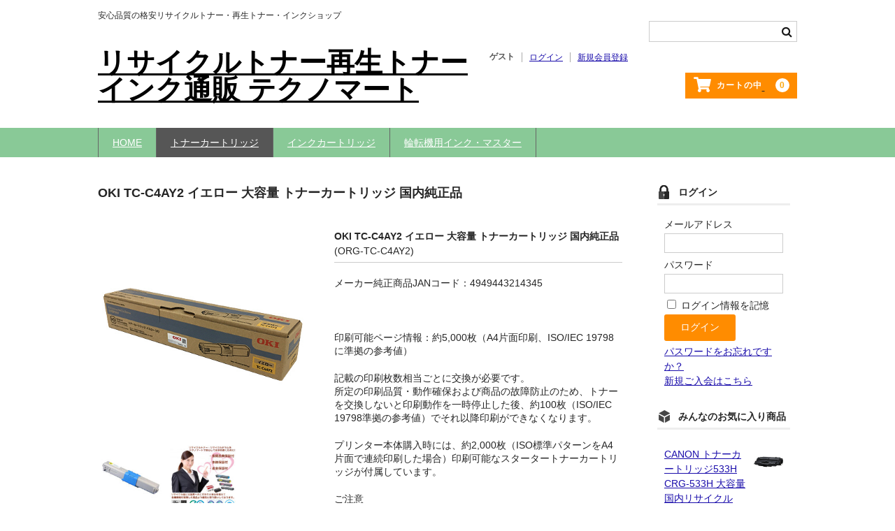

--- FILE ---
content_type: text/html; charset=UTF-8
request_url: https://technomart.jp/org-oki-tc-c4ay2/
body_size: 20525
content:
<!DOCTYPE html>
<html dir="ltr" lang="ja" prefix="og: https://ogp.me/ns#">

<head>
	<meta charset="UTF-8" />
	<meta name="viewport" content="width=device-width, user-scalable=no">
	<meta name="format-detection" content="telephone=no"/>

	<title>OKI TC-C4AY2 イエロー 大容量 トナーカートリッジ 国内純正品 - リサイクルトナー通販のテクノマート</title>

		<!-- All in One SEO 4.9.1.1 - aioseo.com -->
	<meta name="description" content="【送料無料】【品質保証付き】【アフターも安心の専門店】【安心安定の絶対品質・国内純正品】OKI TC-C4AY2 イエロー 大容量 トナーカートリッジ 国内純正品を格安価格で販売中。アフターも安心のトナーカートリッジ・インク専門ショップ テクノマートにお任せください。C332dnw MC363dnw" />
	<meta name="robots" content="max-image-preview:large" />
	<meta name="author" content="technomart"/>
	<meta name="google-site-verification" content="wdSLmhVXUFtBHCnMEFFjtcqSjK_ZRbauI_JI7kQ1U2k" />
	<meta name="keywords" content="org-tc-c4am2,org-tc-c4ak2,トナーカートリッジ,イエロー,oki,純正品,tc-c4ay2,org-id-c4sp,org-tc-c4ac2,商品" />
	<link rel="canonical" href="https://technomart.jp/org-oki-tc-c4ay2/" />
	<meta name="generator" content="All in One SEO (AIOSEO) 4.9.1.1" />
		<meta property="og:locale" content="ja_JP" />
		<meta property="og:site_name" content="リサイクルトナー再生トナーインク通販 テクノマート - 安心品質の格安リサイクルトナー・再生トナー・インクショップ" />
		<meta property="og:type" content="article" />
		<meta property="og:title" content="OKI TC-C4AY2 イエロー 大容量 トナーカートリッジ 国内純正品 - リサイクルトナー通販のテクノマート" />
		<meta property="og:description" content="【送料無料】【品質保証付き】【アフターも安心の専門店】【安心安定の絶対品質・国内純正品】OKI TC-C4AY2 イエロー 大容量 トナーカートリッジ 国内純正品を格安価格で販売中。アフターも安心のトナーカートリッジ・インク専門ショップ テクノマートにお任せください。C332dnw MC363dnw" />
		<meta property="og:url" content="https://technomart.jp/org-oki-tc-c4ay2/" />
		<meta property="article:published_time" content="2024-04-08T06:29:25+00:00" />
		<meta property="article:modified_time" content="2024-04-08T06:36:33+00:00" />
		<meta name="twitter:card" content="summary_large_image" />
		<meta name="twitter:title" content="OKI TC-C4AY2 イエロー 大容量 トナーカートリッジ 国内純正品 - リサイクルトナー通販のテクノマート" />
		<meta name="twitter:description" content="【送料無料】【品質保証付き】【アフターも安心の専門店】【安心安定の絶対品質・国内純正品】OKI TC-C4AY2 イエロー 大容量 トナーカートリッジ 国内純正品を格安価格で販売中。アフターも安心のトナーカートリッジ・インク専門ショップ テクノマートにお任せください。C332dnw MC363dnw" />
		<script type="application/ld+json" class="aioseo-schema">
			{"@context":"https:\/\/schema.org","@graph":[{"@type":"BlogPosting","@id":"https:\/\/technomart.jp\/org-oki-tc-c4ay2\/#blogposting","name":"OKI TC-C4AY2 \u30a4\u30a8\u30ed\u30fc \u5927\u5bb9\u91cf \u30c8\u30ca\u30fc\u30ab\u30fc\u30c8\u30ea\u30c3\u30b8 \u56fd\u5185\u7d14\u6b63\u54c1 - \u30ea\u30b5\u30a4\u30af\u30eb\u30c8\u30ca\u30fc\u901a\u8ca9\u306e\u30c6\u30af\u30ce\u30de\u30fc\u30c8","headline":"OKI TC-C4AY2 \u30a4\u30a8\u30ed\u30fc \u5927\u5bb9\u91cf \u30c8\u30ca\u30fc\u30ab\u30fc\u30c8\u30ea\u30c3\u30b8 \u56fd\u5185\u7d14\u6b63\u54c1","author":{"@id":"https:\/\/technomart.jp\/author\/technomart\/#author"},"publisher":{"@id":"https:\/\/technomart.jp\/#organization"},"image":{"@type":"ImageObject","url":"https:\/\/technomart.jp\/wp-content\/uploads\/2023\/06\/\u30a2\u30fc\u30c8\u30dc\u30fc\u30c9-1.jpg","@id":"https:\/\/technomart.jp\/#articleImage","width":512,"height":512,"caption":"\u30b5\u30a4\u30c8\u30ed\u30b4"},"datePublished":"2024-04-08T15:29:25+09:00","dateModified":"2024-04-08T15:36:33+09:00","inLanguage":"ja","mainEntityOfPage":{"@id":"https:\/\/technomart.jp\/org-oki-tc-c4ay2\/#webpage"},"isPartOf":{"@id":"https:\/\/technomart.jp\/org-oki-tc-c4ay2\/#webpage"},"articleSection":"\u5546\u54c1, OKI, \u30c8\u30ca\u30fc\u30ab\u30fc\u30c8\u30ea\u30c3\u30b8, ORG-TC-C4AM2, ORG-TC-C4AK2, \u30c8\u30ca\u30fc\u30ab\u30fc\u30c8\u30ea\u30c3\u30b8, \u30a4\u30a8\u30ed\u30fc, OKI, \u7d14\u6b63\u54c1, TC-C4AY2, ORG-ID-C4SP, ORG-TC-C4AC2"},{"@type":"BreadcrumbList","@id":"https:\/\/technomart.jp\/org-oki-tc-c4ay2\/#breadcrumblist","itemListElement":[{"@type":"ListItem","@id":"https:\/\/technomart.jp#listItem","position":1,"name":"\u30db\u30fc\u30e0","item":"https:\/\/technomart.jp","nextItem":{"@type":"ListItem","@id":"https:\/\/technomart.jp\/category\/item\/#listItem","name":"\u5546\u54c1"}},{"@type":"ListItem","@id":"https:\/\/technomart.jp\/category\/item\/#listItem","position":2,"name":"\u5546\u54c1","item":"https:\/\/technomart.jp\/category\/item\/","nextItem":{"@type":"ListItem","@id":"https:\/\/technomart.jp\/category\/item\/%e3%83%88%e3%83%8a%e3%83%bc%e3%82%ab%e3%83%bc%e3%83%88%e3%83%aa%e3%83%83%e3%82%b8\/#listItem","name":"\u30c8\u30ca\u30fc\u30ab\u30fc\u30c8\u30ea\u30c3\u30b8"},"previousItem":{"@type":"ListItem","@id":"https:\/\/technomart.jp#listItem","name":"\u30db\u30fc\u30e0"}},{"@type":"ListItem","@id":"https:\/\/technomart.jp\/category\/item\/%e3%83%88%e3%83%8a%e3%83%bc%e3%82%ab%e3%83%bc%e3%83%88%e3%83%aa%e3%83%83%e3%82%b8\/#listItem","position":3,"name":"\u30c8\u30ca\u30fc\u30ab\u30fc\u30c8\u30ea\u30c3\u30b8","item":"https:\/\/technomart.jp\/category\/item\/%e3%83%88%e3%83%8a%e3%83%bc%e3%82%ab%e3%83%bc%e3%83%88%e3%83%aa%e3%83%83%e3%82%b8\/","nextItem":{"@type":"ListItem","@id":"https:\/\/technomart.jp\/category\/item\/%e3%83%88%e3%83%8a%e3%83%bc%e3%82%ab%e3%83%bc%e3%83%88%e3%83%aa%e3%83%83%e3%82%b8\/oki\/#listItem","name":"OKI"},"previousItem":{"@type":"ListItem","@id":"https:\/\/technomart.jp\/category\/item\/#listItem","name":"\u5546\u54c1"}},{"@type":"ListItem","@id":"https:\/\/technomart.jp\/category\/item\/%e3%83%88%e3%83%8a%e3%83%bc%e3%82%ab%e3%83%bc%e3%83%88%e3%83%aa%e3%83%83%e3%82%b8\/oki\/#listItem","position":4,"name":"OKI","item":"https:\/\/technomart.jp\/category\/item\/%e3%83%88%e3%83%8a%e3%83%bc%e3%82%ab%e3%83%bc%e3%83%88%e3%83%aa%e3%83%83%e3%82%b8\/oki\/","nextItem":{"@type":"ListItem","@id":"https:\/\/technomart.jp\/org-oki-tc-c4ay2\/#listItem","name":"OKI TC-C4AY2 \u30a4\u30a8\u30ed\u30fc \u5927\u5bb9\u91cf \u30c8\u30ca\u30fc\u30ab\u30fc\u30c8\u30ea\u30c3\u30b8 \u56fd\u5185\u7d14\u6b63\u54c1"},"previousItem":{"@type":"ListItem","@id":"https:\/\/technomart.jp\/category\/item\/%e3%83%88%e3%83%8a%e3%83%bc%e3%82%ab%e3%83%bc%e3%83%88%e3%83%aa%e3%83%83%e3%82%b8\/#listItem","name":"\u30c8\u30ca\u30fc\u30ab\u30fc\u30c8\u30ea\u30c3\u30b8"}},{"@type":"ListItem","@id":"https:\/\/technomart.jp\/org-oki-tc-c4ay2\/#listItem","position":5,"name":"OKI TC-C4AY2 \u30a4\u30a8\u30ed\u30fc \u5927\u5bb9\u91cf \u30c8\u30ca\u30fc\u30ab\u30fc\u30c8\u30ea\u30c3\u30b8 \u56fd\u5185\u7d14\u6b63\u54c1","previousItem":{"@type":"ListItem","@id":"https:\/\/technomart.jp\/category\/item\/%e3%83%88%e3%83%8a%e3%83%bc%e3%82%ab%e3%83%bc%e3%83%88%e3%83%aa%e3%83%83%e3%82%b8\/oki\/#listItem","name":"OKI"}}]},{"@type":"Organization","@id":"https:\/\/technomart.jp\/#organization","name":"\u30c6\u30af\u30ce\u30de\u30fc\u30c8","description":"\u5b89\u5fc3\u54c1\u8cea\u306e\u683c\u5b89\u30ea\u30b5\u30a4\u30af\u30eb\u30c8\u30ca\u30fc\u30fb\u518d\u751f\u30c8\u30ca\u30fc\u30fb\u30a4\u30f3\u30af\u30b7\u30e7\u30c3\u30d7","url":"https:\/\/technomart.jp\/","telephone":"+81749216530","logo":{"@type":"ImageObject","url":"https:\/\/technomart.jp\/wp-content\/uploads\/2023\/06\/\u30a2\u30fc\u30c8\u30dc\u30fc\u30c9-1.jpg","@id":"https:\/\/technomart.jp\/org-oki-tc-c4ay2\/#organizationLogo","width":512,"height":512,"caption":"\u30b5\u30a4\u30c8\u30ed\u30b4"},"image":{"@id":"https:\/\/technomart.jp\/org-oki-tc-c4ay2\/#organizationLogo"}},{"@type":"Person","@id":"https:\/\/technomart.jp\/author\/technomart\/#author","url":"https:\/\/technomart.jp\/author\/technomart\/","name":"technomart","image":{"@type":"ImageObject","@id":"https:\/\/technomart.jp\/org-oki-tc-c4ay2\/#authorImage","url":"https:\/\/secure.gravatar.com\/avatar\/843d6f814d5ca708270e9cf55aec297c3cab9c00510df0a9e3ad8fbf5884ca0d?s=96&d=mm&r=g","width":96,"height":96,"caption":"technomart"}},{"@type":"WebPage","@id":"https:\/\/technomart.jp\/org-oki-tc-c4ay2\/#webpage","url":"https:\/\/technomart.jp\/org-oki-tc-c4ay2\/","name":"OKI TC-C4AY2 \u30a4\u30a8\u30ed\u30fc \u5927\u5bb9\u91cf \u30c8\u30ca\u30fc\u30ab\u30fc\u30c8\u30ea\u30c3\u30b8 \u56fd\u5185\u7d14\u6b63\u54c1 - \u30ea\u30b5\u30a4\u30af\u30eb\u30c8\u30ca\u30fc\u901a\u8ca9\u306e\u30c6\u30af\u30ce\u30de\u30fc\u30c8","description":"\u3010\u9001\u6599\u7121\u6599\u3011\u3010\u54c1\u8cea\u4fdd\u8a3c\u4ed8\u304d\u3011\u3010\u30a2\u30d5\u30bf\u30fc\u3082\u5b89\u5fc3\u306e\u5c02\u9580\u5e97\u3011\u3010\u5b89\u5fc3\u5b89\u5b9a\u306e\u7d76\u5bfe\u54c1\u8cea\u30fb\u56fd\u5185\u7d14\u6b63\u54c1\u3011OKI TC-C4AY2 \u30a4\u30a8\u30ed\u30fc \u5927\u5bb9\u91cf \u30c8\u30ca\u30fc\u30ab\u30fc\u30c8\u30ea\u30c3\u30b8 \u56fd\u5185\u7d14\u6b63\u54c1\u3092\u683c\u5b89\u4fa1\u683c\u3067\u8ca9\u58f2\u4e2d\u3002\u30a2\u30d5\u30bf\u30fc\u3082\u5b89\u5fc3\u306e\u30c8\u30ca\u30fc\u30ab\u30fc\u30c8\u30ea\u30c3\u30b8\u30fb\u30a4\u30f3\u30af\u5c02\u9580\u30b7\u30e7\u30c3\u30d7 \u30c6\u30af\u30ce\u30de\u30fc\u30c8\u306b\u304a\u4efb\u305b\u304f\u3060\u3055\u3044\u3002C332dnw MC363dnw","inLanguage":"ja","isPartOf":{"@id":"https:\/\/technomart.jp\/#website"},"breadcrumb":{"@id":"https:\/\/technomart.jp\/org-oki-tc-c4ay2\/#breadcrumblist"},"author":{"@id":"https:\/\/technomart.jp\/author\/technomart\/#author"},"creator":{"@id":"https:\/\/technomart.jp\/author\/technomart\/#author"},"datePublished":"2024-04-08T15:29:25+09:00","dateModified":"2024-04-08T15:36:33+09:00"},{"@type":"WebSite","@id":"https:\/\/technomart.jp\/#website","url":"https:\/\/technomart.jp\/","name":"\u30c6\u30af\u30ce\u30de\u30fc\u30c8","description":"\u5b89\u5fc3\u54c1\u8cea\u306e\u683c\u5b89\u30ea\u30b5\u30a4\u30af\u30eb\u30c8\u30ca\u30fc\u30fb\u518d\u751f\u30c8\u30ca\u30fc\u30fb\u30a4\u30f3\u30af\u30b7\u30e7\u30c3\u30d7","inLanguage":"ja","publisher":{"@id":"https:\/\/technomart.jp\/#organization"}}]}
		</script>
		<!-- All in One SEO -->

<!-- Google tag (gtag.js) consent mode dataLayer added by Site Kit -->
<script type="text/javascript" id="google_gtagjs-js-consent-mode-data-layer">
/* <![CDATA[ */
window.dataLayer = window.dataLayer || [];function gtag(){dataLayer.push(arguments);}
gtag('consent', 'default', {"ad_personalization":"denied","ad_storage":"denied","ad_user_data":"denied","analytics_storage":"denied","functionality_storage":"denied","security_storage":"denied","personalization_storage":"denied","region":["AT","BE","BG","CH","CY","CZ","DE","DK","EE","ES","FI","FR","GB","GR","HR","HU","IE","IS","IT","LI","LT","LU","LV","MT","NL","NO","PL","PT","RO","SE","SI","SK"],"wait_for_update":500});
window._googlesitekitConsentCategoryMap = {"statistics":["analytics_storage"],"marketing":["ad_storage","ad_user_data","ad_personalization"],"functional":["functionality_storage","security_storage"],"preferences":["personalization_storage"]};
window._googlesitekitConsents = {"ad_personalization":"denied","ad_storage":"denied","ad_user_data":"denied","analytics_storage":"denied","functionality_storage":"denied","security_storage":"denied","personalization_storage":"denied","region":["AT","BE","BG","CH","CY","CZ","DE","DK","EE","ES","FI","FR","GB","GR","HR","HU","IE","IS","IT","LI","LT","LU","LV","MT","NL","NO","PL","PT","RO","SE","SI","SK"],"wait_for_update":500};
/* ]]> */
</script>
<!-- Google タグ (gtag.js) の終了同意モード dataLayer が Site Kit によって追加されました -->
<link rel='dns-prefetch' href='//www.googletagmanager.com' />
<link rel="alternate" type="application/rss+xml" title="リサイクルトナー再生トナーインク通販 テクノマート &raquo; OKI TC-C4AY2 イエロー 大容量 トナーカートリッジ 国内純正品 のコメントのフィード" href="https://technomart.jp/org-oki-tc-c4ay2/feed/" />
<link rel="alternate" title="oEmbed (JSON)" type="application/json+oembed" href="https://technomart.jp/wp-json/oembed/1.0/embed?url=https%3A%2F%2Ftechnomart.jp%2Forg-oki-tc-c4ay2%2F" />
<link rel="alternate" title="oEmbed (XML)" type="text/xml+oembed" href="https://technomart.jp/wp-json/oembed/1.0/embed?url=https%3A%2F%2Ftechnomart.jp%2Forg-oki-tc-c4ay2%2F&#038;format=xml" />
<link rel='stylesheet' id='hfe-widgets-style-css' href='https://technomart.jp/wp-content/plugins/header-footer-elementor/inc/widgets-css/frontend.css?ver=2.7.0' type='text/css' media='all' />
<link rel='stylesheet' id='parent-style-css' href='https://technomart.jp/wp-content/themes/welcart_basic/style.css?ver=1.0.0' type='text/css' media='all' />
<link rel='stylesheet' id='theme_cart_css-css' href='https://technomart.jp/wp-content/themes/welcart_basic/usces_cart.css?ver=1.0.0' type='text/css' media='all' />
<style id='wp-emoji-styles-inline-css' type='text/css'>

	img.wp-smiley, img.emoji {
		display: inline !important;
		border: none !important;
		box-shadow: none !important;
		height: 1em !important;
		width: 1em !important;
		margin: 0 0.07em !important;
		vertical-align: -0.1em !important;
		background: none !important;
		padding: 0 !important;
	}
/*# sourceURL=wp-emoji-styles-inline-css */
</style>
<link rel='stylesheet' id='wp-block-library-css' href='https://technomart.jp/wp-includes/css/dist/block-library/style.min.css?ver=6.9' type='text/css' media='all' />
<style id='classic-theme-styles-inline-css' type='text/css'>
/*! This file is auto-generated */
.wp-block-button__link{color:#fff;background-color:#32373c;border-radius:9999px;box-shadow:none;text-decoration:none;padding:calc(.667em + 2px) calc(1.333em + 2px);font-size:1.125em}.wp-block-file__button{background:#32373c;color:#fff;text-decoration:none}
/*# sourceURL=/wp-includes/css/classic-themes.min.css */
</style>
<link rel='stylesheet' id='aioseo/css/src/vue/standalone/blocks/table-of-contents/global.scss-css' href='https://technomart.jp/wp-content/plugins/all-in-one-seo-pack/dist/Lite/assets/css/table-of-contents/global.e90f6d47.css?ver=4.9.1.1' type='text/css' media='all' />
<link rel='stylesheet' id='wp-components-css' href='https://technomart.jp/wp-includes/css/dist/components/style.min.css?ver=6.9' type='text/css' media='all' />
<link rel='stylesheet' id='wp-preferences-css' href='https://technomart.jp/wp-includes/css/dist/preferences/style.min.css?ver=6.9' type='text/css' media='all' />
<link rel='stylesheet' id='wp-block-editor-css' href='https://technomart.jp/wp-includes/css/dist/block-editor/style.min.css?ver=6.9' type='text/css' media='all' />
<link rel='stylesheet' id='popup-maker-block-library-style-css' href='https://technomart.jp/wp-content/plugins/popup-maker/dist/packages/block-library-style.css?ver=dbea705cfafe089d65f1' type='text/css' media='all' />
<style id='global-styles-inline-css' type='text/css'>
:root{--wp--preset--aspect-ratio--square: 1;--wp--preset--aspect-ratio--4-3: 4/3;--wp--preset--aspect-ratio--3-4: 3/4;--wp--preset--aspect-ratio--3-2: 3/2;--wp--preset--aspect-ratio--2-3: 2/3;--wp--preset--aspect-ratio--16-9: 16/9;--wp--preset--aspect-ratio--9-16: 9/16;--wp--preset--color--black: #000000;--wp--preset--color--cyan-bluish-gray: #abb8c3;--wp--preset--color--white: #ffffff;--wp--preset--color--pale-pink: #f78da7;--wp--preset--color--vivid-red: #cf2e2e;--wp--preset--color--luminous-vivid-orange: #ff6900;--wp--preset--color--luminous-vivid-amber: #fcb900;--wp--preset--color--light-green-cyan: #7bdcb5;--wp--preset--color--vivid-green-cyan: #00d084;--wp--preset--color--pale-cyan-blue: #8ed1fc;--wp--preset--color--vivid-cyan-blue: #0693e3;--wp--preset--color--vivid-purple: #9b51e0;--wp--preset--gradient--vivid-cyan-blue-to-vivid-purple: linear-gradient(135deg,rgb(6,147,227) 0%,rgb(155,81,224) 100%);--wp--preset--gradient--light-green-cyan-to-vivid-green-cyan: linear-gradient(135deg,rgb(122,220,180) 0%,rgb(0,208,130) 100%);--wp--preset--gradient--luminous-vivid-amber-to-luminous-vivid-orange: linear-gradient(135deg,rgb(252,185,0) 0%,rgb(255,105,0) 100%);--wp--preset--gradient--luminous-vivid-orange-to-vivid-red: linear-gradient(135deg,rgb(255,105,0) 0%,rgb(207,46,46) 100%);--wp--preset--gradient--very-light-gray-to-cyan-bluish-gray: linear-gradient(135deg,rgb(238,238,238) 0%,rgb(169,184,195) 100%);--wp--preset--gradient--cool-to-warm-spectrum: linear-gradient(135deg,rgb(74,234,220) 0%,rgb(151,120,209) 20%,rgb(207,42,186) 40%,rgb(238,44,130) 60%,rgb(251,105,98) 80%,rgb(254,248,76) 100%);--wp--preset--gradient--blush-light-purple: linear-gradient(135deg,rgb(255,206,236) 0%,rgb(152,150,240) 100%);--wp--preset--gradient--blush-bordeaux: linear-gradient(135deg,rgb(254,205,165) 0%,rgb(254,45,45) 50%,rgb(107,0,62) 100%);--wp--preset--gradient--luminous-dusk: linear-gradient(135deg,rgb(255,203,112) 0%,rgb(199,81,192) 50%,rgb(65,88,208) 100%);--wp--preset--gradient--pale-ocean: linear-gradient(135deg,rgb(255,245,203) 0%,rgb(182,227,212) 50%,rgb(51,167,181) 100%);--wp--preset--gradient--electric-grass: linear-gradient(135deg,rgb(202,248,128) 0%,rgb(113,206,126) 100%);--wp--preset--gradient--midnight: linear-gradient(135deg,rgb(2,3,129) 0%,rgb(40,116,252) 100%);--wp--preset--font-size--small: 13px;--wp--preset--font-size--medium: 20px;--wp--preset--font-size--large: 36px;--wp--preset--font-size--x-large: 42px;--wp--preset--spacing--20: 0.44rem;--wp--preset--spacing--30: 0.67rem;--wp--preset--spacing--40: 1rem;--wp--preset--spacing--50: 1.5rem;--wp--preset--spacing--60: 2.25rem;--wp--preset--spacing--70: 3.38rem;--wp--preset--spacing--80: 5.06rem;--wp--preset--shadow--natural: 6px 6px 9px rgba(0, 0, 0, 0.2);--wp--preset--shadow--deep: 12px 12px 50px rgba(0, 0, 0, 0.4);--wp--preset--shadow--sharp: 6px 6px 0px rgba(0, 0, 0, 0.2);--wp--preset--shadow--outlined: 6px 6px 0px -3px rgb(255, 255, 255), 6px 6px rgb(0, 0, 0);--wp--preset--shadow--crisp: 6px 6px 0px rgb(0, 0, 0);}:where(.is-layout-flex){gap: 0.5em;}:where(.is-layout-grid){gap: 0.5em;}body .is-layout-flex{display: flex;}.is-layout-flex{flex-wrap: wrap;align-items: center;}.is-layout-flex > :is(*, div){margin: 0;}body .is-layout-grid{display: grid;}.is-layout-grid > :is(*, div){margin: 0;}:where(.wp-block-columns.is-layout-flex){gap: 2em;}:where(.wp-block-columns.is-layout-grid){gap: 2em;}:where(.wp-block-post-template.is-layout-flex){gap: 1.25em;}:where(.wp-block-post-template.is-layout-grid){gap: 1.25em;}.has-black-color{color: var(--wp--preset--color--black) !important;}.has-cyan-bluish-gray-color{color: var(--wp--preset--color--cyan-bluish-gray) !important;}.has-white-color{color: var(--wp--preset--color--white) !important;}.has-pale-pink-color{color: var(--wp--preset--color--pale-pink) !important;}.has-vivid-red-color{color: var(--wp--preset--color--vivid-red) !important;}.has-luminous-vivid-orange-color{color: var(--wp--preset--color--luminous-vivid-orange) !important;}.has-luminous-vivid-amber-color{color: var(--wp--preset--color--luminous-vivid-amber) !important;}.has-light-green-cyan-color{color: var(--wp--preset--color--light-green-cyan) !important;}.has-vivid-green-cyan-color{color: var(--wp--preset--color--vivid-green-cyan) !important;}.has-pale-cyan-blue-color{color: var(--wp--preset--color--pale-cyan-blue) !important;}.has-vivid-cyan-blue-color{color: var(--wp--preset--color--vivid-cyan-blue) !important;}.has-vivid-purple-color{color: var(--wp--preset--color--vivid-purple) !important;}.has-black-background-color{background-color: var(--wp--preset--color--black) !important;}.has-cyan-bluish-gray-background-color{background-color: var(--wp--preset--color--cyan-bluish-gray) !important;}.has-white-background-color{background-color: var(--wp--preset--color--white) !important;}.has-pale-pink-background-color{background-color: var(--wp--preset--color--pale-pink) !important;}.has-vivid-red-background-color{background-color: var(--wp--preset--color--vivid-red) !important;}.has-luminous-vivid-orange-background-color{background-color: var(--wp--preset--color--luminous-vivid-orange) !important;}.has-luminous-vivid-amber-background-color{background-color: var(--wp--preset--color--luminous-vivid-amber) !important;}.has-light-green-cyan-background-color{background-color: var(--wp--preset--color--light-green-cyan) !important;}.has-vivid-green-cyan-background-color{background-color: var(--wp--preset--color--vivid-green-cyan) !important;}.has-pale-cyan-blue-background-color{background-color: var(--wp--preset--color--pale-cyan-blue) !important;}.has-vivid-cyan-blue-background-color{background-color: var(--wp--preset--color--vivid-cyan-blue) !important;}.has-vivid-purple-background-color{background-color: var(--wp--preset--color--vivid-purple) !important;}.has-black-border-color{border-color: var(--wp--preset--color--black) !important;}.has-cyan-bluish-gray-border-color{border-color: var(--wp--preset--color--cyan-bluish-gray) !important;}.has-white-border-color{border-color: var(--wp--preset--color--white) !important;}.has-pale-pink-border-color{border-color: var(--wp--preset--color--pale-pink) !important;}.has-vivid-red-border-color{border-color: var(--wp--preset--color--vivid-red) !important;}.has-luminous-vivid-orange-border-color{border-color: var(--wp--preset--color--luminous-vivid-orange) !important;}.has-luminous-vivid-amber-border-color{border-color: var(--wp--preset--color--luminous-vivid-amber) !important;}.has-light-green-cyan-border-color{border-color: var(--wp--preset--color--light-green-cyan) !important;}.has-vivid-green-cyan-border-color{border-color: var(--wp--preset--color--vivid-green-cyan) !important;}.has-pale-cyan-blue-border-color{border-color: var(--wp--preset--color--pale-cyan-blue) !important;}.has-vivid-cyan-blue-border-color{border-color: var(--wp--preset--color--vivid-cyan-blue) !important;}.has-vivid-purple-border-color{border-color: var(--wp--preset--color--vivid-purple) !important;}.has-vivid-cyan-blue-to-vivid-purple-gradient-background{background: var(--wp--preset--gradient--vivid-cyan-blue-to-vivid-purple) !important;}.has-light-green-cyan-to-vivid-green-cyan-gradient-background{background: var(--wp--preset--gradient--light-green-cyan-to-vivid-green-cyan) !important;}.has-luminous-vivid-amber-to-luminous-vivid-orange-gradient-background{background: var(--wp--preset--gradient--luminous-vivid-amber-to-luminous-vivid-orange) !important;}.has-luminous-vivid-orange-to-vivid-red-gradient-background{background: var(--wp--preset--gradient--luminous-vivid-orange-to-vivid-red) !important;}.has-very-light-gray-to-cyan-bluish-gray-gradient-background{background: var(--wp--preset--gradient--very-light-gray-to-cyan-bluish-gray) !important;}.has-cool-to-warm-spectrum-gradient-background{background: var(--wp--preset--gradient--cool-to-warm-spectrum) !important;}.has-blush-light-purple-gradient-background{background: var(--wp--preset--gradient--blush-light-purple) !important;}.has-blush-bordeaux-gradient-background{background: var(--wp--preset--gradient--blush-bordeaux) !important;}.has-luminous-dusk-gradient-background{background: var(--wp--preset--gradient--luminous-dusk) !important;}.has-pale-ocean-gradient-background{background: var(--wp--preset--gradient--pale-ocean) !important;}.has-electric-grass-gradient-background{background: var(--wp--preset--gradient--electric-grass) !important;}.has-midnight-gradient-background{background: var(--wp--preset--gradient--midnight) !important;}.has-small-font-size{font-size: var(--wp--preset--font-size--small) !important;}.has-medium-font-size{font-size: var(--wp--preset--font-size--medium) !important;}.has-large-font-size{font-size: var(--wp--preset--font-size--large) !important;}.has-x-large-font-size{font-size: var(--wp--preset--font-size--x-large) !important;}
:where(.wp-block-post-template.is-layout-flex){gap: 1.25em;}:where(.wp-block-post-template.is-layout-grid){gap: 1.25em;}
:where(.wp-block-term-template.is-layout-flex){gap: 1.25em;}:where(.wp-block-term-template.is-layout-grid){gap: 1.25em;}
:where(.wp-block-columns.is-layout-flex){gap: 2em;}:where(.wp-block-columns.is-layout-grid){gap: 2em;}
:root :where(.wp-block-pullquote){font-size: 1.5em;line-height: 1.6;}
/*# sourceURL=global-styles-inline-css */
</style>
<link rel='stylesheet' id='contact-form-7-css' href='https://technomart.jp/wp-content/plugins/contact-form-7/includes/css/styles.css?ver=6.1.4' type='text/css' media='all' />
<link rel='stylesheet' id='hfe-style-css' href='https://technomart.jp/wp-content/plugins/header-footer-elementor/assets/css/header-footer-elementor.css?ver=2.7.0' type='text/css' media='all' />
<link rel='stylesheet' id='elementor-icons-css' href='https://technomart.jp/wp-content/plugins/elementor/assets/lib/eicons/css/elementor-icons.min.css?ver=5.44.0' type='text/css' media='all' />
<link rel='stylesheet' id='elementor-frontend-css' href='https://technomart.jp/wp-content/plugins/elementor/assets/css/frontend.min.css?ver=3.33.5' type='text/css' media='all' />
<link rel='stylesheet' id='elementor-post-22-css' href='https://technomart.jp/wp-content/uploads/elementor/css/post-22.css?ver=1766020806' type='text/css' media='all' />
<link rel='stylesheet' id='wcex-favorite-style-css' href='https://technomart.jp/wp-content/themes/welcart_basic/assets/css/favorite.css?ver=1.0.4.2404011' type='text/css' media='all' />
<link rel='stylesheet' id='wc-basic-style-css' href='https://technomart.jp/wp-content/themes/welcart_basic-child/style.css?ver=1.7.7' type='text/css' media='all' />
<link rel='stylesheet' id='font-awesome-css' href='https://technomart.jp/wp-content/plugins/elementor/assets/lib/font-awesome/css/font-awesome.min.css?ver=4.7.0' type='text/css' media='all' />
<link rel='stylesheet' id='luminous-basic-css-css' href='https://technomart.jp/wp-content/themes/welcart_basic/css/luminous-basic.css?ver=1.0' type='text/css' media='all' />
<link rel='stylesheet' id='usces_default_css-css' href='https://technomart.jp/wp-content/plugins/usc-e-shop/css/usces_default.css?ver=2.11.26.2512161' type='text/css' media='all' />
<link rel='stylesheet' id='dashicons-css' href='https://technomart.jp/wp-includes/css/dashicons.min.css?ver=6.9' type='text/css' media='all' />
<link rel='stylesheet' id='hfe-elementor-icons-css' href='https://technomart.jp/wp-content/plugins/elementor/assets/lib/eicons/css/elementor-icons.min.css?ver=5.34.0' type='text/css' media='all' />
<link rel='stylesheet' id='hfe-icons-list-css' href='https://technomart.jp/wp-content/plugins/elementor/assets/css/widget-icon-list.min.css?ver=3.24.3' type='text/css' media='all' />
<link rel='stylesheet' id='hfe-social-icons-css' href='https://technomart.jp/wp-content/plugins/elementor/assets/css/widget-social-icons.min.css?ver=3.24.0' type='text/css' media='all' />
<link rel='stylesheet' id='hfe-social-share-icons-brands-css' href='https://technomart.jp/wp-content/plugins/elementor/assets/lib/font-awesome/css/brands.css?ver=5.15.3' type='text/css' media='all' />
<link rel='stylesheet' id='hfe-social-share-icons-fontawesome-css' href='https://technomart.jp/wp-content/plugins/elementor/assets/lib/font-awesome/css/fontawesome.css?ver=5.15.3' type='text/css' media='all' />
<link rel='stylesheet' id='hfe-nav-menu-icons-css' href='https://technomart.jp/wp-content/plugins/elementor/assets/lib/font-awesome/css/solid.css?ver=5.15.3' type='text/css' media='all' />
<link rel='stylesheet' id='elementor-gf-local-roboto-css' href='https://technomart.jp/wp-content/uploads/elementor/google-fonts/css/roboto.css?ver=1742261766' type='text/css' media='all' />
<link rel='stylesheet' id='elementor-gf-local-robotoslab-css' href='https://technomart.jp/wp-content/uploads/elementor/google-fonts/css/robotoslab.css?ver=1742261771' type='text/css' media='all' />
<script type="text/javascript" src="https://technomart.jp/wp-includes/js/jquery/jquery.min.js?ver=3.7.1" id="jquery-core-js"></script>
<script type="text/javascript" src="https://technomart.jp/wp-includes/js/jquery/jquery-migrate.min.js?ver=3.4.1" id="jquery-migrate-js"></script>
<script type="text/javascript" id="jquery-js-after">
/* <![CDATA[ */
!function($){"use strict";$(document).ready(function(){$(this).scrollTop()>100&&$(".hfe-scroll-to-top-wrap").removeClass("hfe-scroll-to-top-hide"),$(window).scroll(function(){$(this).scrollTop()<100?$(".hfe-scroll-to-top-wrap").fadeOut(300):$(".hfe-scroll-to-top-wrap").fadeIn(300)}),$(".hfe-scroll-to-top-wrap").on("click",function(){$("html, body").animate({scrollTop:0},300);return!1})})}(jQuery);
!function($){'use strict';$(document).ready(function(){var bar=$('.hfe-reading-progress-bar');if(!bar.length)return;$(window).on('scroll',function(){var s=$(window).scrollTop(),d=$(document).height()-$(window).height(),p=d? s/d*100:0;bar.css('width',p+'%')});});}(jQuery);
//# sourceURL=jquery-js-after
/* ]]> */
</script>
<script type="text/javascript" src="https://technomart.jp/wp-content/themes/welcart_basic/js/front-customized.js?ver=1.0" id="wc-basic-js-js"></script>

<!-- Site Kit によって追加された Google タグ（gtag.js）スニペット -->
<!-- Google アナリティクス スニペット (Site Kit が追加) -->
<script type="text/javascript" src="https://www.googletagmanager.com/gtag/js?id=GT-PZMTJD7" id="google_gtagjs-js" async></script>
<script type="text/javascript" id="google_gtagjs-js-after">
/* <![CDATA[ */
window.dataLayer = window.dataLayer || [];function gtag(){dataLayer.push(arguments);}
gtag("set","linker",{"domains":["technomart.jp"]});
gtag("js", new Date());
gtag("set", "developer_id.dZTNiMT", true);
gtag("config", "GT-PZMTJD7");
//# sourceURL=google_gtagjs-js-after
/* ]]> */
</script>
<link rel="https://api.w.org/" href="https://technomart.jp/wp-json/" /><link rel="alternate" title="JSON" type="application/json" href="https://technomart.jp/wp-json/wp/v2/posts/8408" /><link rel="EditURI" type="application/rsd+xml" title="RSD" href="https://technomart.jp/xmlrpc.php?rsd" />
<meta name="generator" content="WordPress 6.9" />
<link rel='shortlink' href='https://technomart.jp/?p=8408' />

<meta property="og:title" content="OKI TC-C4AY2 イエロー 大容量 トナーカートリッジ 国内純正品">
<meta property="og:type" content="product">
<meta property="og:description" content="OKI TC-C4AY2 イエロー 大容量 トナーカートリッジ 国内純正品">
<meta property="og:url" content="https://technomart.jp/org-oki-tc-c4ay2/">
<meta property="og:image" content="https://technomart.jp/wp-content/uploads/2024/01/tc-c4ay2-1-150x150.jpg">
<meta property="og:site_name" content="リサイクルトナー再生トナーインク通販 テクノマート">
<script type="application/ld+json">{"@context":"https:\/\/schema.org\/","@type":"Product","name":"OKI TC-C4AY2 \u30a4\u30a8\u30ed\u30fc \u5927\u5bb9\u91cf \u30c8\u30ca\u30fc\u30ab\u30fc\u30c8\u30ea\u30c3\u30b8 \u56fd\u5185\u7d14\u6b63\u54c1","image":"https:\/\/technomart.jp\/wp-content\/uploads\/2024\/01\/tc-c4ay2-1.jpg","description":"","productID":"ORG-TC-C4AY2","offers":{"@type":"Offer","sku":"ORG-TC-C4AY2-ORG-TC-C4AY2","priceCurrency":"JPY","price":13800,"availability":"https:\/\/schema.org\/InStock"}}</script><meta name="generator" content="Site Kit by Google 1.168.0" />			<!-- WCEX_Google_Analytics_4 plugins -->
			<!-- Global site tag (gtag.js) - Google Analytics -->
			<script async src="https://www.googletagmanager.com/gtag/js?id=397187212"></script>
			<script>
				window.dataLayer = window.dataLayer || [];
				function gtag(){dataLayer.push(arguments);}
				gtag('js', new Date());

				gtag('config', '397187212');
			</script>
						<!-- WCEX_Google_Analytics_4 plugins -->
			<script>
				gtag('event', 'view_item', {"currency":"JPY","items":[{"item_id":"ORG-TC-C4AY2","item_name":"OKI TC-C4AY2 \u30a4\u30a8\u30ed\u30fc \u5927\u5bb9\u91cf \u30c8\u30ca\u30fc\u30ab\u30fc\u30c8\u30ea\u30c3\u30b8 \u56fd\u5185\u7d14\u6b63\u54c1 ORG-TC-C4AY2 OKI TC-C4AY2 \u30a4\u30a8\u30ed\u30fc \u5927\u5bb9\u91cf \u30c8\u30ca\u30fc\u30ab\u30fc\u30c8\u30ea\u30c3\u30b8 \u56fd\u5185\u7d14\u6b63\u54c1 ORG-TC-C4AY2","currency":"JPY","discount":0,"item_category":"OKI","item_variant":"ORG-TC-C4AY2","price":13800}],"value":13800});
			</script>
					<!-- WCEX_Google_Analytics_4 plugins -->
			<!-- Google Tag Manager -->
			<script>(function(w,d,s,l,i){w[l]=w[l]||[];w[l].push({'gtm.start':
				new Date().getTime(),event:'gtm.js'});var f=d.getElementsByTagName(s)[0],
				j=d.createElement(s),dl=l!='dataLayer'?'&l='+l:'';j.async=true;j.src=
				'https://www.googletagmanager.com/gtm.js?id='+i+dl;f.parentNode.insertBefore(j,f);
				})(window,document,'script','dataLayer','GTM-M679G6KF');</script>
			<!-- End Google Tag Manager -->
			<meta name="generator" content="Elementor 3.33.5; features: additional_custom_breakpoints; settings: css_print_method-external, google_font-enabled, font_display-swap">
			<style>
				.e-con.e-parent:nth-of-type(n+4):not(.e-lazyloaded):not(.e-no-lazyload),
				.e-con.e-parent:nth-of-type(n+4):not(.e-lazyloaded):not(.e-no-lazyload) * {
					background-image: none !important;
				}
				@media screen and (max-height: 1024px) {
					.e-con.e-parent:nth-of-type(n+3):not(.e-lazyloaded):not(.e-no-lazyload),
					.e-con.e-parent:nth-of-type(n+3):not(.e-lazyloaded):not(.e-no-lazyload) * {
						background-image: none !important;
					}
				}
				@media screen and (max-height: 640px) {
					.e-con.e-parent:nth-of-type(n+2):not(.e-lazyloaded):not(.e-no-lazyload),
					.e-con.e-parent:nth-of-type(n+2):not(.e-lazyloaded):not(.e-no-lazyload) * {
						background-image: none !important;
					}
				}
			</style>
			
<!-- Google タグ マネージャー スニペット (Site Kit が追加) -->
<script type="text/javascript">
/* <![CDATA[ */

			( function( w, d, s, l, i ) {
				w[l] = w[l] || [];
				w[l].push( {'gtm.start': new Date().getTime(), event: 'gtm.js'} );
				var f = d.getElementsByTagName( s )[0],
					j = d.createElement( s ), dl = l != 'dataLayer' ? '&l=' + l : '';
				j.async = true;
				j.src = 'https://www.googletagmanager.com/gtm.js?id=' + i + dl;
				f.parentNode.insertBefore( j, f );
			} )( window, document, 'script', 'dataLayer', 'GTM-M679G6KF' );
			
/* ]]> */
</script>

<!-- (ここまで) Google タグ マネージャー スニペット (Site Kit が追加) -->
<link rel="icon" href="https://technomart.jp/wp-content/uploads/2023/06/cropped-アートボード-1-32x32.jpg" sizes="32x32" />
<link rel="icon" href="https://technomart.jp/wp-content/uploads/2023/06/cropped-アートボード-1-192x192.jpg" sizes="192x192" />
<link rel="apple-touch-icon" href="https://technomart.jp/wp-content/uploads/2023/06/cropped-アートボード-1-180x180.jpg" />
<meta name="msapplication-TileImage" content="https://technomart.jp/wp-content/uploads/2023/06/cropped-アートボード-1-270x270.jpg" />
</head>

<body class="wp-singular post-template-default single single-post postid-8408 single-format-standard wp-theme-welcart_basic wp-child-theme-welcart_basic-child ehf-template-welcart_basic ehf-stylesheet-welcart_basic-child elementor-default elementor-kit-22">

			<!-- Google タグ マネージャー (noscript) スニペット (Site Kit が追加) -->
		<noscript>
			<iframe src="https://www.googletagmanager.com/ns.html?id=GTM-M679G6KF" height="0" width="0" style="display:none;visibility:hidden"></iframe>
		</noscript>
		<!-- (ここまで) Google タグ マネージャー (noscript) スニペット (Site Kit が追加) -->
		
			<!-- WCEX_Google_Analytics_4 plugins -->
			<!-- Google Tag Manager (noscript) -->
			<noscript><iframe src="https://www.googletagmanager.com/ns.html?id=GTM-M679G6KF" height="0" width="0" style="display:none;visibility:hidden"></iframe></noscript>
			<!-- End Google Tag Manager (noscript) -->
					<!-- WCEX_Google_Analytics_4 plugins -->
		<script>
			window.dataLayer = window.dataLayer || [];
			dataLayer.push({"event":"view_item","page":"\/wc_view_item","ecommerce":{"currency":"JPY","items":[{"item_id":"ORG-TC-C4AY2","item_name":"OKI TC-C4AY2 \u30a4\u30a8\u30ed\u30fc \u5927\u5bb9\u91cf \u30c8\u30ca\u30fc\u30ab\u30fc\u30c8\u30ea\u30c3\u30b8 \u56fd\u5185\u7d14\u6b63\u54c1 ORG-TC-C4AY2 OKI TC-C4AY2 \u30a4\u30a8\u30ed\u30fc \u5927\u5bb9\u91cf \u30c8\u30ca\u30fc\u30ab\u30fc\u30c8\u30ea\u30c3\u30b8 \u56fd\u5185\u7d14\u6b63\u54c1 ORG-TC-C4AY2","currency":"JPY","discount":0,"item_category":"OKI","item_variant":"ORG-TC-C4AY2","price":13800}],"value":13800}})
		</script>
		
	<header id="masthead" class="site-header" role="banner">

		<div class="inner cf">

			<p class="site-description">安心品質の格安リサイクルトナー・再生トナー・インクショップ</p>
					<div class="site-title"><a href="https://technomart.jp/" title="リサイクルトナー再生トナーインク通販 テクノマート" rel="home">リサイクルトナー再生トナーインク通販 テクノマート</a></div>
		
		
			<div class="snav cf">
				<div class="search-box">
					<i class="fa fa-search"></i>
					<form role="search" method="get" action="https://technomart.jp/" >
		<div class="s-box">
			<input type="text" value="" name="s" id="head-s-text" class="search-text" />
			<input type="submit" id="head-s-submit" class="searchsubmit" value="&#xf002;" />
		</div>
	</form>				</div><!-- .search-box -->

							<div class="membership">
					<i class="fa fa-user"></i>
					<ul class="cf">
																	<li>ゲスト</li>
						<li><a href="https://technomart.jp/usces-member/?usces_page=login" class="usces_login_a">ログイン</a></li>
						<li><a href="https://technomart.jp/usces-member/?usces_page=newmember">新規会員登録</a></li>
																</ul>
				</div><!-- .membership -->
			
				<div class="incart-btn">
					<a href="https://technomart.jp/usces-cart/">
						<i class="fa fa-shopping-cart"><span>カートの中</span></i>
											<span class="total-quant">0</span>
										</a>
				</div><!-- .incart-btn -->
			</div><!-- .snav -->

		
		</div><!-- .inner -->

		
		<nav id="site-navigation" class="main-navigation" role="navigation">
			<label for="panel"><span></span></label>
			<input type="checkbox" id="panel" class="on-off" />
			<div class="nav-menu-open"><ul id="menu-%e3%83%98%e3%83%83%e3%83%80%e3%83%bc%e3%83%a1%e3%83%8b%e3%83%a5%e3%83%bc" class="header-nav-container cf"><li id="menu-item-96" class="menu-item menu-item-type-post_type menu-item-object-page menu-item-home menu-item-96"><a href="https://technomart.jp/">HOME</a></li>
<li id="menu-item-100" class="menu-item menu-item-type-taxonomy menu-item-object-category current-post-ancestor current-menu-parent current-post-parent menu-item-has-children menu-item-100"><a href="https://technomart.jp/category/item/%e3%83%88%e3%83%8a%e3%83%bc%e3%82%ab%e3%83%bc%e3%83%88%e3%83%aa%e3%83%83%e3%82%b8/">トナーカートリッジ</a>
<ul class="sub-menu">
	<li id="menu-item-1441" class="menu-item menu-item-type-post_type menu-item-object-page menu-item-1441"><a href="https://technomart.jp/canon-tonercartridge/">キヤノン</a></li>
	<li id="menu-item-316" class="menu-item menu-item-type-post_type menu-item-object-page menu-item-316"><a href="https://technomart.jp/brother-tonercartridge-drumunit/">ブラザー</a></li>
	<li id="menu-item-1445" class="menu-item menu-item-type-post_type menu-item-object-page menu-item-1445"><a href="https://technomart.jp/ricoh-tonercartridge-drumcartridge/">リコー</a></li>
	<li id="menu-item-1444" class="menu-item menu-item-type-post_type menu-item-object-page menu-item-1444"><a href="https://technomart.jp/oki-tonercartridge-drumcartridge/">OKI</a></li>
	<li id="menu-item-1488" class="menu-item menu-item-type-post_type menu-item-object-page menu-item-1488"><a href="https://technomart.jp/fujifilmbi-tonercartridge-drumcartridge/">富士フイルムBI</a></li>
	<li id="menu-item-1463" class="menu-item menu-item-type-post_type menu-item-object-page menu-item-1463"><a href="https://technomart.jp/nec-tonercartridge-drumcartridge/">NEC</a></li>
	<li id="menu-item-1442" class="menu-item menu-item-type-post_type menu-item-object-page menu-item-1442"><a href="https://technomart.jp/epson-tonercartridge-drumunit/">エプソン</a></li>
	<li id="menu-item-1443" class="menu-item menu-item-type-post_type menu-item-object-page menu-item-1443"><a href="https://technomart.jp/fujitsu-tonercartridge/">富士通</a></li>
	<li id="menu-item-3357" class="menu-item menu-item-type-post_type menu-item-object-page menu-item-3357"><a href="https://technomart.jp/sharp-tonercartridge/">シャープ</a></li>
	<li id="menu-item-3359" class="menu-item menu-item-type-post_type menu-item-object-page menu-item-3359"><a href="https://technomart.jp/kyocera-tonercartridge/">京セラ</a></li>
	<li id="menu-item-3358" class="menu-item menu-item-type-post_type menu-item-object-page menu-item-3358"><a href="https://technomart.jp/panasonic-tonercartridge/">パナソニック</a></li>
	<li id="menu-item-1557" class="menu-item menu-item-type-post_type menu-item-object-page menu-item-1557"><a href="https://technomart.jp/ibm-tonercartridge/">IBM</a></li>
</ul>
</li>
<li id="menu-item-115" class="menu-item menu-item-type-taxonomy menu-item-object-category menu-item-has-children menu-item-115"><a href="https://technomart.jp/category/item/%e3%82%a4%e3%83%b3%e3%82%af%e3%82%ab%e3%83%bc%e3%83%88%e3%83%aa%e3%83%83%e3%82%b8/">インクカートリッジ</a>
<ul class="sub-menu">
	<li id="menu-item-1541" class="menu-item menu-item-type-post_type menu-item-object-page menu-item-1541"><a href="https://technomart.jp/canon-inkcartridge/">キヤノン CANON</a></li>
	<li id="menu-item-2972" class="menu-item menu-item-type-post_type menu-item-object-page menu-item-2972"><a href="https://technomart.jp/epson-inkcartridge/">エプソン EPSON</a></li>
	<li id="menu-item-3356" class="menu-item menu-item-type-post_type menu-item-object-page menu-item-3356"><a href="https://technomart.jp/brother-inkcartridge/">ブラザー BROTHER</a></li>
	<li id="menu-item-1446" class="menu-item menu-item-type-post_type menu-item-object-page menu-item-1446"><a href="https://technomart.jp/ricoh-inkcartridge/">リコー RICOH</a></li>
</ul>
</li>
<li id="menu-item-116" class="menu-item menu-item-type-taxonomy menu-item-object-category menu-item-has-children menu-item-116"><a href="https://technomart.jp/category/item/%e8%bc%aa%e8%bb%a2%e6%a9%9f%e7%94%a8%e3%82%a4%e3%83%b3%e3%82%af%e3%83%bb%e3%83%9e%e3%82%b9%e3%82%bf%e3%83%bc/">輪転機用インク・マスター</a>
<ul class="sub-menu">
	<li id="menu-item-6211" class="menu-item menu-item-type-post_type menu-item-object-page menu-item-6211"><a href="https://technomart.jp/riso-ink_master/">リソー RISO</a></li>
	<li id="menu-item-6213" class="menu-item menu-item-type-post_type menu-item-object-page menu-item-6213"><a href="https://technomart.jp/ricoh-ink_master/">リコー RICOH</a></li>
	<li id="menu-item-6212" class="menu-item menu-item-type-post_type menu-item-object-page menu-item-6212"><a href="https://technomart.jp/duplo-ink_master/">デュプロ duplo</a></li>
</ul>
</li>
</ul></div>		</nav><!-- #site-navigation -->

		
	</header><!-- #masthead -->

	
		<div id="main" class="wrapper two-column right-set">

	<div id="primary" class="site-content">
		<div id="content" role="main">

		
			<article class="post-8408 post type-post status-publish format-standard category-item category-oki category-8 tag-org-tc-c4am2 tag-org-tc-c4ak2 tag-35 tag-117 tag-oki tag-290 tag-tc-c4ay2 tag-org-id-c4sp tag-org-tc-c4ac2" id="post-8408">

				<header class="item-header">
					<h1 class="item_page_title">OKI TC-C4AY2 イエロー 大容量 トナーカートリッジ 国内純正品</h1>
				</header><!-- .item-header -->

				<div class="storycontent">

					
					<div id="itempage">

						<div id="img-box">
							<div class="itemimg">
								<a href="https://technomart.jp/wp-content/uploads/2024/01/tc-c4ay2-1.jpg" >
									<img fetchpriority="high" width="335" height="335" src="https://technomart.jp/wp-content/uploads/2024/01/tc-c4ay2-1.jpg" class="attachment-335x335 size-335x335" alt="OKI TC-C4AY2 イエロー 大容量 トナーカートリッジ" decoding="async" srcset="https://technomart.jp/wp-content/uploads/2024/01/tc-c4ay2-1.jpg 400w, https://technomart.jp/wp-content/uploads/2024/01/tc-c4ay2-1-300x300.jpg 300w, https://technomart.jp/wp-content/uploads/2024/01/tc-c4ay2-1-150x150.jpg 150w" sizes="(max-width: 335px) 100vw, 335px" />								</a>
															</div>
													<div class="itemsubimg">
															<a href="https://technomart.jp/wp-content/uploads/2024/03/tc-c4ay2-2.jpg" >
									<img width="135" height="135" src="https://technomart.jp/wp-content/uploads/2024/03/tc-c4ay2-2-150x150.jpg" class="attachment-135x135 size-135x135" alt="OKI TC-C4AY2 イエロー 大容量 トナーカートリッジ" decoding="async" srcset="https://technomart.jp/wp-content/uploads/2024/03/tc-c4ay2-2-150x150.jpg 150w, https://technomart.jp/wp-content/uploads/2024/03/tc-c4ay2-2-300x300.jpg 300w, https://technomart.jp/wp-content/uploads/2024/03/tc-c4ay2-2-768x768.jpg 768w, https://technomart.jp/wp-content/uploads/2024/03/tc-c4ay2-2.jpg 800w" sizes="(max-width: 135px) 100vw, 135px" />								</a>
															<a href="https://technomart.jp/wp-content/uploads/2023/07/246b5873b2b1a3d9c2348e5f1029f021.jpg" >
									<img width="135" height="135" src="https://technomart.jp/wp-content/uploads/2023/07/246b5873b2b1a3d9c2348e5f1029f021-150x150.jpg" class="attachment-135x135 size-135x135" alt="安心品質の格安リサイクルトナーカートリッジ" decoding="async" srcset="https://technomart.jp/wp-content/uploads/2023/07/246b5873b2b1a3d9c2348e5f1029f021-150x150.jpg 150w, https://technomart.jp/wp-content/uploads/2023/07/246b5873b2b1a3d9c2348e5f1029f021-300x300.jpg 300w, https://technomart.jp/wp-content/uploads/2023/07/246b5873b2b1a3d9c2348e5f1029f021.jpg 500w" sizes="(max-width: 135px) 100vw, 135px" />								</a>
														</div>
													</div><!-- #img-box -->

						<div class="detail-box">
							<h2 class="item-name">OKI TC-C4AY2 イエロー 大容量 トナーカートリッジ 国内純正品</h2>
							<div class="itemcode">(ORG-TC-C4AY2)</div>
														<div class="item-description">
								<p>メーカー純正商品JANコード：4949443214345</p>
<p>&nbsp;</p>
<p>印刷可能ページ情報：約5,000枚（A4片面印刷、ISO/IEC 19798に準拠の参考値）</p>
<p>記載の印刷枚数相当ごとに交換が必要です。<br />
所定の印刷品質・動作確保および商品の故障防止のため、トナーを交換しないと印刷動作を一時停止した後、約100枚（ISO/IEC 19798準拠の参考値）でそれ以降印刷ができなくなります。</p>
<p>プリンター本体購入時には、約2,000枚（ISO標準パターンをA4片面で連続印刷した場合）印刷可能なスタータートナーカートリッジが付属しています。</p>
<p>ご注意</p>
<ul>
<li>実際の印字可能枚数は印刷内容や用紙サイズ、用紙種類、使用環境などや<br />
本体の電源のON・OFFに伴う初期化動作やプリンタ品質保持のための調整<br />
動作などにより異なることがあります。</li>
<li>間欠印刷時には、印刷枚数が減少します。</li>
</ul>
<p>&nbsp;</p>
<p>対応機種<br />
C332dnw<br />
MC363dnw</p>
<p><span style="color: #ff0000;">イメージドラムは純正品または弊社が販売しておりますリサイクルドラム以外では、使用部材のマッチング異常などにより印字トラブルを起こす可能性が非常に高くなります。</span><br />
<span style="color: #ff0000;">他社にてご購入されたリサイクル品や互換品等をご使用されてのトラブルにつきましては、保証対象外となりますのでご注意ください。</span></p>
<p>&nbsp;</p>
<p>テクノマートが販売しておりますリサイクルトナーカートリッジやリサイクルドラムカートリッジ・ドラムユニットは、高い技術力と長年の経験によりトナー粉と感光体ドラム等各部材の最適なマッチングを導き出し、メーカー特許や実用新案を侵害することのないよう調査・確認をし、メーカー純正品と同等の印字枚数・印字品質を実現するよう最適化しております。品質保証付きで安心してご使用いただけます。</p>
<p>ご不明な点や不安、ご質問などございましたら遠慮なくお問合せください。</p>
<p>ご満足いただけるよう精一杯サポートさせていただきます。</p>
							</div>

												</div><!-- .detail-box -->

						<div class="item-info">
							
							<form action="https://technomart.jp/usces-cart/" method="post">

															<div class="skuform">
																	<div class="skuname">OKI TC-C4AY2 イエロー 大容量 トナーカートリッジ 国内純正品</div>
								
									
								
									
									<div class="field">
										<div class="zaikostatus">在庫状態 : 在庫有り</div>

									
										<div class="field_price">
																					<span class="field_cprice">¥16,800</span>
																					¥13,800<em class="tax">（税別）</em>										</div>
										<p class="tax_inc_block">( <em class="tax tax_inc_label">税込</em>¥15,180 )</p>									</div>

																	<div class="c-box">
										<span class="quantity">数量<input name="quant[8408][ORG-TC-C4AY2]" type="text" id="quant[8408][ORG-TC-C4AY2]" class="skuquantity" value="1" onKeyDown="if (event.keyCode == 13) {return false;}" /></span><span class="unit">点</span>
										<span class="cart-button"><input name="zaikonum[8408][ORG-TC-C4AY2]" type="hidden" id="zaikonum[8408][ORG-TC-C4AY2]" value="" />
<input name="zaiko[8408][ORG-TC-C4AY2]" type="hidden" id="zaiko[8408][ORG-TC-C4AY2]" value="0" />
<input name="gptekiyo[8408][ORG-TC-C4AY2]" type="hidden" id="gptekiyo[8408][ORG-TC-C4AY2]" value="0" />
<input name="skuPrice[8408][ORG-TC-C4AY2]" type="hidden" id="skuPrice[8408][ORG-TC-C4AY2]" value="13800" />
<input name="inCart[8408][ORG-TC-C4AY2]" type="submit" id="inCart[8408][ORG-TC-C4AY2]" class="skubutton" value="&#xf07a;&nbsp;&nbsp;カートへ入れる" onclick="return uscesCart.intoCart( '8408','ORG-TC-C4AY2' )" /><input name="usces_referer" type="hidden" value="/org-oki-tc-c4ay2/" />
</span>
									</div>
																	<div class="error_message"></div>
								</div><!-- .skuform -->
							
															</form>

							<div class="favorite-button"><input type="button" class="add-favorite not-login" id="add-favorite-8408" data-post_id="8408" value="お気に入りに追加"></div>
						</div><!-- .item-info -->

							<div class="assistance_item">
		<h3>関連商品</h3>
		<ul class="clearfix">
						<li>
			<div class="listbox clearfix">
				<div class="slit">
					<a href="https://technomart.jp/org-oki-tc-c4am2/" rel="bookmark" title="OKI TC-C4AM2 マゼンタ 大容量 トナーカートリッジ 国内純正品"><img width="165" height="165" src="https://technomart.jp/wp-content/uploads/2024/01/tc-c4am2-1-300x300.jpg" class="attachment-165x165 size-165x165" alt="OKI TC-C4AM2 マゼンタ 大容量 トナーカートリッジ" decoding="async" srcset="https://technomart.jp/wp-content/uploads/2024/01/tc-c4am2-1-300x300.jpg 300w, https://technomart.jp/wp-content/uploads/2024/01/tc-c4am2-1-150x150.jpg 150w, https://technomart.jp/wp-content/uploads/2024/01/tc-c4am2-1.jpg 400w" sizes="(max-width: 165px) 100vw, 165px" /></a>
				</div>
				<div class="detail">
					<div class="assist_excerpt">
					<a href="https://technomart.jp/org-oki-tc-c4am2/" rel="bookmark" title="OKI TC-C4AM2 マゼンタ 大容量 トナーカートリッジ 国内純正品"><h4>OKI TC-C4AM2 マゼンタ 大容量 トナーカートリッジ 国内純正品</h4></a>
					<p>メーカー純正商品JANコード：4949443214352 &nbsp; 印刷可能 [&hellip;]</p>
					</div>
									<div class="assist_price">
						¥13,800					</div>
					<p class="tax_inc_block">( <em class="tax tax_inc_label">税込</em>¥15,180 )</p>								</div>
			</div>
			</li>
							<li>
			<div class="listbox clearfix">
				<div class="slit">
					<a href="https://technomart.jp/org-oki-tc-c4ac2/" rel="bookmark" title="OKI TC-C4AC2 シアン 大容量 トナーカートリッジ 国内純正品"><img width="165" height="165" src="https://technomart.jp/wp-content/uploads/2024/01/tc-c4ac2-1-300x300.jpg" class="attachment-165x165 size-165x165" alt="OKI TC-C4AC2 シアン 大容量 トナーカートリッジ" decoding="async" srcset="https://technomart.jp/wp-content/uploads/2024/01/tc-c4ac2-1-300x300.jpg 300w, https://technomart.jp/wp-content/uploads/2024/01/tc-c4ac2-1-150x150.jpg 150w, https://technomart.jp/wp-content/uploads/2024/01/tc-c4ac2-1.jpg 400w" sizes="(max-width: 165px) 100vw, 165px" /></a>
				</div>
				<div class="detail">
					<div class="assist_excerpt">
					<a href="https://technomart.jp/org-oki-tc-c4ac2/" rel="bookmark" title="OKI TC-C4AC2 シアン 大容量 トナーカートリッジ 国内純正品"><h4>OKI TC-C4AC2 シアン 大容量 トナーカートリッジ 国内純正品</h4></a>
					<p>メーカー純正商品JANコード：4949443214369 &nbsp; 印刷可能 [&hellip;]</p>
					</div>
									<div class="assist_price">
						¥13,800					</div>
					<p class="tax_inc_block">( <em class="tax tax_inc_label">税込</em>¥15,180 )</p>								</div>
			</div>
			</li>
							<li>
			<div class="listbox clearfix">
				<div class="slit">
					<a href="https://technomart.jp/org-oki-tc-c4ak2/" rel="bookmark" title="OKI TC-C4AK2 ブラック 大容量 トナーカートリッジ 国内純正品"><img width="165" height="165" src="https://technomart.jp/wp-content/uploads/2024/01/tc-c4ak2-1-300x300.jpg" class="attachment-165x165 size-165x165" alt="OKI TC-C4AK2 ブラック 大容量 トナーカートリッジ" decoding="async" srcset="https://technomart.jp/wp-content/uploads/2024/01/tc-c4ak2-1-300x300.jpg 300w, https://technomart.jp/wp-content/uploads/2024/01/tc-c4ak2-1-150x150.jpg 150w, https://technomart.jp/wp-content/uploads/2024/01/tc-c4ak2-1.jpg 400w" sizes="(max-width: 165px) 100vw, 165px" /></a>
				</div>
				<div class="detail">
					<div class="assist_excerpt">
					<a href="https://technomart.jp/org-oki-tc-c4ak2/" rel="bookmark" title="OKI TC-C4AK2 ブラック 大容量 トナーカートリッジ 国内純正品"><h4>OKI TC-C4AK2 ブラック 大容量 トナーカートリッジ 国内純正品</h4></a>
					<p>メーカー純正商品JANコード：4949443214376 &nbsp; 印刷可能 [&hellip;]</p>
					</div>
									<div class="assist_price">
						¥9,900					</div>
					<p class="tax_inc_block">( <em class="tax tax_inc_label">税込</em>¥10,890 )</p>								</div>
			</div>
			</li>
							<li>
			<div class="listbox clearfix">
				<div class="slit">
					<a href="https://technomart.jp/org-oki-id-c4sp/" rel="bookmark" title="OKI ID-C4SP イメージドラムユニット 4色一体型 国内純正品"><img width="162" height="165" src="https://technomart.jp/wp-content/uploads/2024/01/id-c4sp-1.jpg" class="attachment-165x165 size-165x165" alt="OKI ID-C4SP イメージドラムユニット 4色一体型" decoding="async" srcset="https://technomart.jp/wp-content/uploads/2024/01/id-c4sp-1.jpg 539w, https://technomart.jp/wp-content/uploads/2024/01/id-c4sp-1-295x300.jpg 295w" sizes="(max-width: 162px) 100vw, 162px" /></a>
				</div>
				<div class="detail">
					<div class="assist_excerpt">
					<a href="https://technomart.jp/org-oki-id-c4sp/" rel="bookmark" title="OKI ID-C4SP イメージドラムユニット 4色一体型 国内純正品"><h4>OKI ID-C4SP イメージドラムユニット 4色一体型 国内純正品</h4></a>
					<p>メーカー商品JANコード：4949443214383 &nbsp; 印刷可能ペー [&hellip;]</p>
					</div>
									<div class="assist_price">
						¥15,000					</div>
					<p class="tax_inc_block">( <em class="tax tax_inc_label">税込</em>¥16,500 )</p>								</div>
			</div>
			</li>
						</ul>
	</div><!-- end of assistance_item -->
			
					</div><!-- #itemspage -->
				</div><!-- .storycontent -->
			</article>

		
		</div><!-- #content -->
	</div><!-- #primary -->


<aside id="secondary" class="widget-area" role="complementary">

	<section id="welcart_login-6" class="widget widget_welcart_login"><h3 class="widget_title"><img src="https://technomart.jp/wp-content/themes/welcart_basic-child/images/login.png" alt="ログイン" />ログイン</h3>
		<ul class="ucart_login_body ucart_widget_body"><li>

		
		<div class="loginbox">
					<form name="loginwidget" id="loginformw" action="https://technomart.jp/usces-member/" method="post">
			<p>
			<label>メールアドレス<br />
			<input type="text" name="loginmail" id="loginmailw" class="loginmail" value="" size="20" /></label><br />
			<label>パスワード<br />
			<input type="password" name="loginpass" id="loginpassw" class="loginpass" size="20" autocomplete="off" /></label><br />
			<label><input name="rememberme" type="checkbox" id="remembermew" value="forever" /> ログイン情報を記憶</label></p>
			<p class="submit">
			<input type="submit" name="member_login" id="member_loginw" value="ログイン" />
			</p>
			<input type="hidden" id="wel_nonce" name="wel_nonce" value="95a233669b" /><input type="hidden" name="_wp_http_referer" value="/org-oki-tc-c4ay2/" />			</form>
			<a href="https://technomart.jp/usces-member/?usces_page=lostmemberpassword" title="パスワード紛失取り扱い">パスワードをお忘れですか？</a><br />
			<a href="https://technomart.jp/usces-member/?usces_page=newmember" title="新規ご入会はこちら">新規ご入会はこちら</a>
					</div>

		
		</li></ul>

		</section><section id="wcex_favorites_widget-2" class="widget widget_wcex_favorites_widget"><h3 class="widget_title"><img src="https://technomart.jp/wp-content/themes/welcart_basic-child/images/osusume.png" alt="みんなのお気に入り商品" />みんなのお気に入り商品</h3><ul class="widget_favorite_body">
			<li class="favorite_list">
					<div class="thumimg">
				<a href="https://technomart.jp/canon-crg-533h-recycletonercartridge/"> 
					<img width="150" height="150" src="https://technomart.jp/wp-content/uploads/2023/07/crg-533h-2-150x150.jpg" class="attachment-150x150 size-150x150" alt="トナーカートリッジ533H CRG-533H 大容量" decoding="async" srcset="https://technomart.jp/wp-content/uploads/2023/07/crg-533h-2-150x150.jpg 150w, https://technomart.jp/wp-content/uploads/2023/07/crg-533h-2-300x300.jpg 300w, https://technomart.jp/wp-content/uploads/2023/07/crg-533h-2.jpg 410w" sizes="(max-width: 150px) 100vw, 150px" /> 
				</a>
			</div>
					<div class="thumtitle">
				<a href="https://technomart.jp/canon-crg-533h-recycletonercartridge/" rel="bookmark">
					CANON トナーカートリッジ533H CRG-533H 大容量 国内リサイクル品&nbsp;RE-CRG-533H				</a>
			</div>
		</li>
				<li class="favorite_list">
					<div class="thumimg">
				<a href="https://technomart.jp/canon-crg519ii-recycletonercartridge/"> 
					<img width="150" height="150" src="https://technomart.jp/wp-content/uploads/2023/07/crg-519ii-2-150x150.jpg" class="attachment-150x150 size-150x150" alt="トナーカートリッジ519II CRG-519II 大容量" decoding="async" srcset="https://technomart.jp/wp-content/uploads/2023/07/crg-519ii-2-150x150.jpg 150w, https://technomart.jp/wp-content/uploads/2023/07/crg-519ii-2-300x300.jpg 300w, https://technomart.jp/wp-content/uploads/2023/07/crg-519ii-2.jpg 410w" sizes="(max-width: 150px) 100vw, 150px" /> 
				</a>
			</div>
					<div class="thumtitle">
				<a href="https://technomart.jp/canon-crg519ii-recycletonercartridge/" rel="bookmark">
					CANON トナーカートリッジ519II CRG-519II 大容量 国内リサイクル品&nbsp;RE-CRG-519II				</a>
			</div>
		</li>
				<li class="favorite_list">
					<div class="thumimg">
				<a href="https://technomart.jp/canon-crg335y/"> 
					<img width="150" height="150" src="https://technomart.jp/wp-content/uploads/2024/02/crg-335yel-2-150x150.jpg" class="attachment-150x150 size-150x150" alt="CANON トナーカートリッジ335イエロー CRG-335YEL" decoding="async" srcset="https://technomart.jp/wp-content/uploads/2024/02/crg-335yel-2-150x150.jpg 150w, https://technomart.jp/wp-content/uploads/2024/02/crg-335yel-2-300x300.jpg 300w, https://technomart.jp/wp-content/uploads/2024/02/crg-335yel-2-768x768.jpg 768w, https://technomart.jp/wp-content/uploads/2024/02/crg-335yel-2.jpg 800w" sizes="(max-width: 150px) 100vw, 150px" /> 
				</a>
			</div>
					<div class="thumtitle">
				<a href="https://technomart.jp/canon-crg335y/" rel="bookmark">
					CANON トナーカートリッジ335イエロー CRG-335YEL 国内リサイクル品&nbsp;RE-CRG-335YEL				</a>
			</div>
		</li>
				<li class="favorite_list">
					<div class="thumimg">
				<a href="https://technomart.jp/canon-crg335m/"> 
					<img width="150" height="150" src="https://technomart.jp/wp-content/uploads/2024/02/crg-335mag-2-150x150.jpg" class="attachment-150x150 size-150x150" alt="CANON トナーカートリッジ335マゼンタ CRG-335MAG" decoding="async" srcset="https://technomart.jp/wp-content/uploads/2024/02/crg-335mag-2-150x150.jpg 150w, https://technomart.jp/wp-content/uploads/2024/02/crg-335mag-2-300x300.jpg 300w, https://technomart.jp/wp-content/uploads/2024/02/crg-335mag-2-768x768.jpg 768w, https://technomart.jp/wp-content/uploads/2024/02/crg-335mag-2.jpg 800w" sizes="(max-width: 150px) 100vw, 150px" /> 
				</a>
			</div>
					<div class="thumtitle">
				<a href="https://technomart.jp/canon-crg335m/" rel="bookmark">
					CANON トナーカートリッジ335マゼンタ CRG-335MAG 国内リサイクル品&nbsp;RE-CRG-335MAG				</a>
			</div>
		</li>
				<li class="favorite_list">
					<div class="thumimg">
				<a href="https://technomart.jp/canon-crg335bk/"> 
					<img width="150" height="150" src="https://technomart.jp/wp-content/uploads/2024/02/crg-335blk-2-150x150.jpg" class="attachment-150x150 size-150x150" alt="CANON トナーカートリッジ335ブラック CRG-335BLK" decoding="async" srcset="https://technomart.jp/wp-content/uploads/2024/02/crg-335blk-2-150x150.jpg 150w, https://technomart.jp/wp-content/uploads/2024/02/crg-335blk-2-300x300.jpg 300w, https://technomart.jp/wp-content/uploads/2024/02/crg-335blk-2-768x768.jpg 768w, https://technomart.jp/wp-content/uploads/2024/02/crg-335blk-2.jpg 800w" sizes="(max-width: 150px) 100vw, 150px" /> 
				</a>
			</div>
					<div class="thumtitle">
				<a href="https://technomart.jp/canon-crg335bk/" rel="bookmark">
					CANON トナーカートリッジ335ブラック CRG-335BLK 国内リサイクル品&nbsp;RE-CRG-335BLK				</a>
			</div>
		</li>
		</ul>
</section><section id="welcart_calendar-2" class="widget widget_welcart_calendar"><h3 class="widget_title"><img src="https://technomart.jp/wp-content/themes/welcart_basic-child/images/calendar.png" alt="出荷日カレンダー" />出荷日カレンダー</h3>
		<ul class="ucart_calendar_body ucart_widget_body"><li>
		<div class="this-month">
<table cellspacing="0" class="usces_calendar">
<caption>今月(2025年12月)</caption>
<thead>
	<tr>
		<th>日</th>
		<th>月</th>
		<th>火</th>
		<th>水</th>
		<th>木</th>
		<th>金</th>
		<th>土</th>
	</tr>
</thead>
<tbody>
	<tr>
			<td>&nbsp;</td>
					<td >1</td>
					<td >2</td>
					<td >3</td>
					<td >4</td>
					<td >5</td>
					<td  class="businessday">6</td>
				</tr>
	<tr>
			<td  class="businessday">7</td>
					<td >8</td>
					<td >9</td>
					<td >10</td>
					<td >11</td>
					<td >12</td>
					<td  class="businessday">13</td>
				</tr>
	<tr>
			<td  class="businessday">14</td>
					<td >15</td>
					<td >16</td>
					<td >17</td>
					<td  class="businesstoday">18</td>
					<td >19</td>
					<td  class="businessday">20</td>
				</tr>
	<tr>
			<td  class="businessday">21</td>
					<td >22</td>
					<td >23</td>
					<td >24</td>
					<td >25</td>
					<td >26</td>
					<td  class="businessday">27</td>
				</tr>
	<tr>
			<td  class="businessday">28</td>
					<td >29</td>
					<td  class="businessday">30</td>
					<td  class="businessday">31</td>
					<td>&nbsp;</td>
					<td>&nbsp;</td>
					<td>&nbsp;</td>
				</tr>
</tbody>
</table>
</div>
<div class="next-month">
<table cellspacing="0" class="usces_calendar">
<caption>翌月(2026年1月)</caption>
<thead>
	<tr>
		<th>日</th>
		<th>月</th>
		<th>火</th>
		<th>水</th>
		<th>木</th>
		<th>金</th>
		<th>土</th>
	</tr>
</thead>
<tbody>
	<tr>
			<td>&nbsp;</td>
					<td>&nbsp;</td>
					<td>&nbsp;</td>
					<td>&nbsp;</td>
					<td  class="businessday">1</td>
					<td  class="businessday">2</td>
					<td  class="businessday">3</td>
				</tr>
	<tr>
			<td  class="businessday">4</td>
					<td >5</td>
					<td >6</td>
					<td >7</td>
					<td >8</td>
					<td >9</td>
					<td  class="businessday">10</td>
				</tr>
	<tr>
			<td  class="businessday">11</td>
					<td  class="businessday">12</td>
					<td >13</td>
					<td >14</td>
					<td >15</td>
					<td >16</td>
					<td  class="businessday">17</td>
				</tr>
	<tr>
			<td  class="businessday">18</td>
					<td >19</td>
					<td >20</td>
					<td >21</td>
					<td >22</td>
					<td >23</td>
					<td  class="businessday">24</td>
				</tr>
	<tr>
			<td  class="businessday">25</td>
					<td >26</td>
					<td >27</td>
					<td >28</td>
					<td >29</td>
					<td >30</td>
					<td  class="businessday">31</td>
				</tr>
</tbody>
</table>
</div>
(<span class="business_days_exp_box businessday">&nbsp;&nbsp;&nbsp;&nbsp;</span>&nbsp;&nbsp;発送業務休日)
		</li></ul>

		</section><section id="welcart_category-2" class="widget widget_welcart_category"><h3 class="widget_title"><img src="https://technomart.jp/wp-content/themes/welcart_basic-child/images/category.png" alt="カテゴリー" />カテゴリー</h3>
		<ul class="ucart_widget_body">
			<li class="cat-item cat-item-20"><a href="https://technomart.jp/category/item/%e3%82%a4%e3%83%b3%e3%82%af%e3%82%ab%e3%83%bc%e3%83%88%e3%83%aa%e3%83%83%e3%82%b8/">インクカートリッジ</a>
<ul class='children'>
	<li class="cat-item cat-item-22"><a href="https://technomart.jp/category/item/%e3%82%a4%e3%83%b3%e3%82%af%e3%82%ab%e3%83%bc%e3%83%88%e3%83%aa%e3%83%83%e3%82%b8/%e3%82%ad%e3%83%a4%e3%83%8e%e3%83%b3-%e3%82%a4%e3%83%b3%e3%82%af%e3%82%ab%e3%83%bc%e3%83%88%e3%83%aa%e3%83%83%e3%82%b8/">キヤノン</a>
</li>
	<li class="cat-item cat-item-23"><a href="https://technomart.jp/category/item/%e3%82%a4%e3%83%b3%e3%82%af%e3%82%ab%e3%83%bc%e3%83%88%e3%83%aa%e3%83%83%e3%82%b8/%e3%82%a8%e3%83%97%e3%82%bd%e3%83%b3-%e3%82%a4%e3%83%b3%e3%82%af%e3%82%ab%e3%83%bc%e3%83%88%e3%83%aa%e3%83%83%e3%82%b8/">エプソン</a>
</li>
	<li class="cat-item cat-item-24"><a href="https://technomart.jp/category/item/%e3%82%a4%e3%83%b3%e3%82%af%e3%82%ab%e3%83%bc%e3%83%88%e3%83%aa%e3%83%83%e3%82%b8/%e3%83%aa%e3%82%b3%e3%83%bc-%e3%82%a4%e3%83%b3%e3%82%af%e3%82%ab%e3%83%bc%e3%83%88%e3%83%aa%e3%83%83%e3%82%b8/">リコー</a>
</li>
	<li class="cat-item cat-item-25"><a href="https://technomart.jp/category/item/%e3%82%a4%e3%83%b3%e3%82%af%e3%82%ab%e3%83%bc%e3%83%88%e3%83%aa%e3%83%83%e3%82%b8/%e3%83%96%e3%83%a9%e3%82%b6%e3%83%bc-%e3%82%a4%e3%83%b3%e3%82%af%e3%82%ab%e3%83%bc%e3%83%88%e3%83%aa%e3%83%83%e3%82%b8/">ブラザー</a>
</li>
</ul>
</li>
	<li class="cat-item cat-item-21"><a href="https://technomart.jp/category/item/%e8%bc%aa%e8%bb%a2%e6%a9%9f%e7%94%a8%e3%82%a4%e3%83%b3%e3%82%af%e3%83%bb%e3%83%9e%e3%82%b9%e3%82%bf%e3%83%bc/">輪転機用インク・マスター</a>
<ul class='children'>
	<li class="cat-item cat-item-26"><a href="https://technomart.jp/category/item/%e8%bc%aa%e8%bb%a2%e6%a9%9f%e7%94%a8%e3%82%a4%e3%83%b3%e3%82%af%e3%83%bb%e3%83%9e%e3%82%b9%e3%82%bf%e3%83%bc/%e3%83%aa%e3%82%bd%e3%83%bc/">リソー</a>
</li>
	<li class="cat-item cat-item-27"><a href="https://technomart.jp/category/item/%e8%bc%aa%e8%bb%a2%e6%a9%9f%e7%94%a8%e3%82%a4%e3%83%b3%e3%82%af%e3%83%bb%e3%83%9e%e3%82%b9%e3%82%bf%e3%83%bc/%e3%83%aa%e3%82%b3%e3%83%bc-%e8%bc%aa%e8%bb%a2%e6%a9%9f%e7%94%a8%e3%82%a4%e3%83%b3%e3%82%af%e3%83%bb%e3%83%9e%e3%82%b9%e3%82%bf%e3%83%bc/">リコー</a>
</li>
	<li class="cat-item cat-item-28"><a href="https://technomart.jp/category/item/%e8%bc%aa%e8%bb%a2%e6%a9%9f%e7%94%a8%e3%82%a4%e3%83%b3%e3%82%af%e3%83%bb%e3%83%9e%e3%82%b9%e3%82%bf%e3%83%bc/%e3%83%87%e3%83%a5%e3%83%97%e3%83%ad/">デュプロ</a>
</li>
</ul>
</li>
	<li class="cat-item cat-item-8"><a href="https://technomart.jp/category/item/%e3%83%88%e3%83%8a%e3%83%bc%e3%82%ab%e3%83%bc%e3%83%88%e3%83%aa%e3%83%83%e3%82%b8/">トナーカートリッジ</a>
<ul class='children'>
	<li class="cat-item cat-item-10"><a href="https://technomart.jp/category/item/%e3%83%88%e3%83%8a%e3%83%bc%e3%82%ab%e3%83%bc%e3%83%88%e3%83%aa%e3%83%83%e3%82%b8/%e3%82%ad%e3%83%a4%e3%83%8e%e3%83%b3/">キヤノン</a>
</li>
	<li class="cat-item cat-item-18"><a href="https://technomart.jp/category/item/%e3%83%88%e3%83%8a%e3%83%bc%e3%82%ab%e3%83%bc%e3%83%88%e3%83%aa%e3%83%83%e3%82%b8/%e3%83%aa%e3%82%b3%e3%83%bc/">リコー</a>
</li>
	<li class="cat-item cat-item-16"><a href="https://technomart.jp/category/item/%e3%83%88%e3%83%8a%e3%83%bc%e3%82%ab%e3%83%bc%e3%83%88%e3%83%aa%e3%83%83%e3%82%b8/oki/">OKI</a>
</li>
	<li class="cat-item cat-item-13"><a href="https://technomart.jp/category/item/%e3%83%88%e3%83%8a%e3%83%bc%e3%82%ab%e3%83%bc%e3%83%88%e3%83%aa%e3%83%83%e3%82%b8/%e5%af%8c%e5%a3%ab%e3%83%95%e3%82%a4%e3%83%ab%e3%83%a0bi/">富士フイルムBI</a>
</li>
	<li class="cat-item cat-item-15"><a href="https://technomart.jp/category/item/%e3%83%88%e3%83%8a%e3%83%bc%e3%82%ab%e3%83%bc%e3%83%88%e3%83%aa%e3%83%83%e3%82%b8/nec/">NEC</a>
</li>
	<li class="cat-item cat-item-9"><a href="https://technomart.jp/category/item/%e3%83%88%e3%83%8a%e3%83%bc%e3%82%ab%e3%83%bc%e3%83%88%e3%83%aa%e3%83%83%e3%82%b8/%e3%83%96%e3%83%a9%e3%82%b6%e3%83%bc/">ブラザー</a>
</li>
	<li class="cat-item cat-item-19"><a href="https://technomart.jp/category/item/%e3%83%88%e3%83%8a%e3%83%bc%e3%82%ab%e3%83%bc%e3%83%88%e3%83%aa%e3%83%83%e3%82%b8/%e3%82%b7%e3%83%a3%e3%83%bc%e3%83%97/">シャープ</a>
</li>
	<li class="cat-item cat-item-12"><a href="https://technomart.jp/category/item/%e3%83%88%e3%83%8a%e3%83%bc%e3%82%ab%e3%83%bc%e3%83%88%e3%83%aa%e3%83%83%e3%82%b8/%e5%af%8c%e5%a3%ab%e9%80%9a/">富士通</a>
</li>
	<li class="cat-item cat-item-14"><a href="https://technomart.jp/category/item/%e3%83%88%e3%83%8a%e3%83%bc%e3%82%ab%e3%83%bc%e3%83%88%e3%83%aa%e3%83%83%e3%82%b8/%e4%ba%ac%e3%82%bb%e3%83%a9/">京セラ</a>
</li>
	<li class="cat-item cat-item-17"><a href="https://technomart.jp/category/item/%e3%83%88%e3%83%8a%e3%83%bc%e3%82%ab%e3%83%bc%e3%83%88%e3%83%aa%e3%83%83%e3%82%b8/%e3%83%91%e3%83%8a%e3%82%bd%e3%83%8b%e3%83%83%e3%82%af/">パナソニック</a>
</li>
	<li class="cat-item cat-item-11"><a href="https://technomart.jp/category/item/%e3%83%88%e3%83%8a%e3%83%bc%e3%82%ab%e3%83%bc%e3%83%88%e3%83%aa%e3%83%83%e3%82%b8/%e3%82%a8%e3%83%97%e3%82%bd%e3%83%b3/">エプソン</a>
</li>
	<li class="cat-item cat-item-274"><a href="https://technomart.jp/category/item/%e3%83%88%e3%83%8a%e3%83%bc%e3%82%ab%e3%83%bc%e3%83%88%e3%83%aa%e3%83%83%e3%82%b8/ibm/">IBM</a>
</li>
</ul>
</li>
		</ul>

		</section>
</aside><!-- #secondary -->

	</div><!-- #main -->

	
	<div id="toTop" class="wrap fixed"><a href="#masthead"><i class="fa fa-chevron-circle-up"></i></a></div>

	
	<footer id="colophon" role="contentinfo">

			<nav id="site-info" class="footer-navigation">
		<div class="menu-%e3%83%95%e3%83%83%e3%82%bf%e3%83%bc%e3%83%a1%e3%83%8b%e3%83%a5%e3%83%bc-container"><ul id="menu-%e3%83%95%e3%83%83%e3%82%bf%e3%83%bc%e3%83%a1%e3%83%8b%e3%83%a5%e3%83%bc" class="footer-menu cf"><li id="menu-item-159" class="menu-item menu-item-type-post_type menu-item-object-page menu-item-159"><a href="https://technomart.jp/about/">会社概要</a></li>
<li id="menu-item-160" class="menu-item menu-item-type-post_type menu-item-object-page menu-item-160"><a href="https://technomart.jp/tradelaw/">特定商取引に基づく表記</a></li>
<li id="menu-item-161" class="menu-item menu-item-type-post_type menu-item-object-page menu-item-161"><a href="https://technomart.jp/%e3%81%94%e5%88%a9%e7%94%a8%e8%a6%8f%e7%b4%84/">ご利用規約</a></li>
<li id="menu-item-660" class="menu-item menu-item-type-post_type menu-item-object-page menu-item-privacy-policy menu-item-660"><a rel="privacy-policy" href="https://technomart.jp/privacy-policy/">プライバシーポリシー</a></li>
<li id="menu-item-163" class="menu-item menu-item-type-post_type menu-item-object-page menu-item-163"><a href="https://technomart.jp/%e3%81%8a%e5%95%8f%e3%81%84%e5%90%88%e3%82%8f%e3%81%9b/">お問い合わせ</a></li>
</ul></div>		</nav>
	
		<p class="copyright">Copyright(c) 2023 technomart.inc</p>

	</footer><!-- #colophon -->

	<script type="speculationrules">
{"prefetch":[{"source":"document","where":{"and":[{"href_matches":"/*"},{"not":{"href_matches":["/wp-*.php","/wp-admin/*","/wp-content/uploads/*","/wp-content/*","/wp-content/plugins/*","/wp-content/themes/welcart_basic-child/*","/wp-content/themes/welcart_basic/*","/*\\?(.+)"]}},{"not":{"selector_matches":"a[rel~=\"nofollow\"]"}},{"not":{"selector_matches":".no-prefetch, .no-prefetch a"}}]},"eagerness":"conservative"}]}
</script>
	<script type='text/javascript'>
		uscesL10n = {
			
			'ajaxurl': "https://technomart.jp/wp-admin/admin-ajax.php",
			'loaderurl': "https://technomart.jp/wp-content/plugins/usc-e-shop/images/loading.gif",
			'post_id': "8408",
			'cart_number': "5",
			'is_cart_row': false,
			'opt_esse': new Array(  ),
			'opt_means': new Array(  ),
			'mes_opts': new Array(  ),
			'key_opts': new Array(  ),
			'previous_url': "https://technomart.jp",
			'itemRestriction': "",
			'itemOrderAcceptable': "0",
			'uscespage': "",
			'uscesid': "MGUwM2FmNmIxOTIxMjJhNTg1ODk4MTVhNDRiNzhlMGJkMzlmNjU4OTg0MjIyNTgwX2FjdGluZ18wX0E%3D",
			'wc_nonce': "e0ed3889ca"
		}
	</script>
	<script type='text/javascript' src='https://technomart.jp/wp-content/plugins/usc-e-shop/js/usces_cart.js'></script>
				<script type='text/javascript'>
	(function($) {
	uscesCart = {
		intoCart : function (post_id, sku) {
			var zaikonum = $("[id='zaikonum["+post_id+"]["+sku+"]']").val();
			var zaiko = $("[id='zaiko["+post_id+"]["+sku+"]']").val();
			if( ( uscesL10n.itemOrderAcceptable != '1' && zaiko != '0' && zaiko != '1' ) || ( uscesL10n.itemOrderAcceptable != '1' && parseInt(zaikonum) == 0 ) ){
				alert('只今在庫切れです。');
				return false;
			}

			var mes = '';
			if( $("[id='quant["+post_id+"]["+sku+"]']").length ){
				var quant = $("[id='quant["+post_id+"]["+sku+"]']").val();
				if( quant == '0' || quant == '' || !(uscesCart.isNum(quant))){
					mes += "数量を正しく入力してください。\n";
				}
				var checknum = '';
				var checkmode = '';
				if( parseInt(uscesL10n.itemRestriction) <= parseInt(zaikonum) && uscesL10n.itemRestriction != '' && uscesL10n.itemRestriction != '0' && zaikonum != '' ) {
					checknum = uscesL10n.itemRestriction;
					checkmode ='rest';
				} else if( uscesL10n.itemOrderAcceptable != '1' && parseInt(uscesL10n.itemRestriction) > parseInt(zaikonum) && uscesL10n.itemRestriction != '' && uscesL10n.itemRestriction != '0' && zaikonum != '' ) {
					checknum = zaikonum;
					checkmode ='zaiko';
				} else if( uscesL10n.itemOrderAcceptable != '1' && (uscesL10n.itemRestriction == '' || uscesL10n.itemRestriction == '0') && zaikonum != '' ) {
					checknum = zaikonum;
					checkmode ='zaiko';
				} else if( uscesL10n.itemRestriction != '' && uscesL10n.itemRestriction != '0' && ( zaikonum == '' || zaikonum == '0' || parseInt(uscesL10n.itemRestriction) > parseInt(zaikonum) ) ) {
					checknum = uscesL10n.itemRestriction;
					checkmode ='rest';
				}

				if( parseInt(quant) > parseInt(checknum) && checknum != '' ){
					if(checkmode == 'rest'){
						mes += 'この商品は一度に'+checknum+'までの数量制限があります。'+"\n";
					}else{
						mes += 'この商品の在庫は残り'+checknum+'です。'+"\n";
					}
				}
			}
			for(i=0; i<uscesL10n.key_opts.length; i++){
				if( uscesL10n.opt_esse[i] == '1' ){
					var skuob = $("[id='itemOption["+post_id+"]["+sku+"]["+uscesL10n.key_opts[i]+"]']");
					var itemOption = "itemOption["+post_id+"]["+sku+"]["+uscesL10n.key_opts[i]+"]";
					var opt_obj_radio = $(":radio[name*='"+itemOption+"']");
					var opt_obj_checkbox = $(":checkbox[name*='"+itemOption+"']:checked");

					if( uscesL10n.opt_means[i] == '3' ){

						if( !opt_obj_radio.is(':checked') ){
							mes += uscesL10n.mes_opts[i]+"\n";
						}

					}else if( uscesL10n.opt_means[i] == '4' ){

						if( !opt_obj_checkbox.length ){
							mes += uscesL10n.mes_opts[i]+"\n";
						}

					}else{

						if( skuob.length ){
							if( uscesL10n.opt_means[i] == 0 && skuob.val() == '#NONE#' ){
								mes += uscesL10n.mes_opts[i]+"\n";
							}else if( uscesL10n.opt_means[i] == 1 && ( skuob.val() == '' || skuob.val() == '#NONE#' ) ){
								mes += uscesL10n.mes_opts[i]+"\n";
							}else if( uscesL10n.opt_means[i] >= 2 && skuob.val() == '' ){
								mes += uscesL10n.mes_opts[i]+"\n";
							}
						}
					}
				}
			}

						
			if( mes != '' ){
				alert( mes );
				return false;
			}else{
				return true;
			}
		},

		isNum : function (num) {
			if (num.match(/[^0-9]/g)) {
				return false;
			}
			return true;
		}
	};
	})(jQuery);
	</script>
			<!-- Welcart version : v2.11.26.2512161 -->
<div id="tofavorite-content">
	<div id="tologin">
		<p class="tologin-message" id="tologin-message"></p>
		<p class="tologin-page-link"><a id="tologin-page-link" href="#">ログイン</a></p>
		<p class="tologin-newmember-page-link"><a href="https://technomart.jp/usces-member/?usces_page=newmember">新規会員登録</a></p>
	</div>
	<div id="tofavorite">
		<p class="tofavorite-message" id="tofavorite-message"></p>
		<p class="tofavorite-page-link"><a href="#">お気に入りリストを見る</a></p>
	</div>
	<p><a id="tofavorite-close" class="tofavorite-button-link">閉じる</a></p>
</div>
			<script type="text/javascript">
jQuery( document ).ready( function( $ ) {

	$( document ).on( "click", ".favorite-added", function() {
		var post_id = $( this ).attr( "data-post_id" );
		$.ajax({
			url: uscesL10n.front_ajaxurl,
			type: "POST",
			cache: false,
			dataType: "json",
			data: {
				usces_ajax_action: "remove_favorite",
				post_id: post_id
			}
		}).done( function( retVal, dataType ) {
			if ( retVal.status == "OK" ) {
				$( ".favorite-added-" + post_id ).css( "display", "none" );
				$( ".favorite-not-added-" + post_id ).css( "display", "" );
			}
		}).fail( function( jqXHR, textStatus, errorThrown ) {
			console.log( textStatus );
			console.log( jqXHR.status );
			console.log( errorThrown.message );
		});
		return false;
	});

	$( document ).on( "click", ".favorite-not-added", function() {
		var post_id = $( this ).attr( "data-post_id" );
		$.ajax({
			url: uscesL10n.front_ajaxurl,
			type: "POST",
			cache: false,
			dataType: "json",
			data: {
				usces_ajax_action: "add_favorite",
				post_id: post_id
			}
		}).done( function( retVal, dataType ) {
			if ( retVal.status == "OK" ) {
				if ( retVal.result == 1 ) {
					$( ".favorite-added-" + post_id ).css( "display", "" );
					$( ".favorite-not-added-" + post_id ).css( "display", "none" );
				}
			}
		}).fail( function( jqXHR, textStatus, errorThrown ) {
			console.log( textStatus );
			console.log( jqXHR.status );
			console.log( errorThrown.message );
		});
		return false;
	});
});
jQuery( function( $ ) {

	$( document ).on( "click", ".add-favorite", function() {
		if ( undefined != $( "#islogin_welcart" ) ) {
			var post_id = $( this ).attr( "data-post_id" );
			if ( '1' == $( "#islogin_welcart" ).val() ) {
				$( this ).blur();
				if ( $( this ).hasClass( "not-added" ) ) {
					$.ajax({
						url: uscesL10n.front_ajaxurl,
						type: "POST",
						cache: false,
						dataType: "json",
						data: {
							usces_ajax_action: "add_favorite",
							post_id: post_id,
							wc_nonce: uscesL10n.wc_nonce
						}
					}).done( function( retVal, dataType ) {
						if ( retVal.status == "OK" ) {
							if ( $( "#tofavorite-overlay" )[0] ) {
								return false;
							}
							if ( retVal.result == 1 ) {
								$( "#add-favorite-" + post_id ).removeClass( "not-added" );
								$( "#add-favorite-" + post_id ).addClass( "added" );
								$( "#add-favorite-" + post_id ).val( "お気に入りから削除" );
								$( "#tofavorite-message" ).text( "お気に入りに追加しました。" );
								$( "#favorite-added-" + post_id ).css( "display", "" );
								$( "#favorite-not-added-" + post_id ).css( "display", "none" );
							} else if ( retVal.result == 0 ) {
								$( "#tofavorite-message" ).text( "この商品は既にお気に入りに追加されています。" );
							} else {
								$( "#tofavorite-message" ).text( "お気に入りに追加できませんでした。" );
							}
							$( "body" ).append( '<div id="tofavorite-overlay"></div>' );
							$( "#tologin" ).css( "display", "none" );
							$( "#tofavorite" ).css( "display", "" );
							$( "#tofavorite-overlay" ).fadeIn( "slow" );
							centeringModalSyncer();
							$( "#tofavorite-content" ).fadeIn( "slow" );
							$( "#tofavorite-overlay,#tofavorite-close" ).unbind().click( function() {
								$( "#tofavorite-content,#tofavorite-overlay" ).fadeOut( "slow" , function() {
									$( "#tofavorite-overlay" ).remove();
								});
							});
						}
					}).fail( function( jqXHR, textStatus, errorThrown ) {
						console.log( textStatus );
						console.log( jqXHR.status );
						console.log( errorThrown.message );
					});
					return false;

				} else if ( $( this ).hasClass( "added" ) ) {
					$.ajax({
						url: uscesL10n.front_ajaxurl,
						type: "POST",
						cache: false,
						dataType: "json",
						data: {
							usces_ajax_action: "remove_favorite",
							post_id: post_id,
							wc_nonce: uscesL10n.wc_nonce
						}
					}).done( function( retVal, dataType ) {
						if ( retVal.status == "OK" ) {
							if ( $( "#tofavorite-overlay" )[0] ) {
								return false;
							}
							if ( retVal.result > 0 ) {
								$( "#add-favorite-" + post_id ).removeClass( "added" );
								$( "#add-favorite-" + post_id ).addClass( "not-added" );
								$( "#add-favorite-" + post_id ).val( "お気に入りに追加" );
								$( "#tofavorite-message" ).text( "お気に入りから削除しました。" );
								$( "#favorite-added-" + post_id ).css( "display", "none" );
								$( "#favorite-not-added-" + post_id ).css( "display", "" );
							} else {
								$( "#tofavorite-message" ).text( "お気に入りから削除できませんでした。" );
							}
							$( "body" ).append( '<div id="tofavorite-overlay"></div>' );
							$( "#tologin" ).css( "display", "none" );
							$( "#tofavorite" ).css( "display", "" );
							$( "#tofavorite-overlay" ).fadeIn( "slow" );
							centeringModalSyncer();
							$( "#tofavorite-content" ).fadeIn( "slow" );
							$( "#tofavorite-overlay,#tofavorite-close" ).unbind().click( function() {
								$( "#tofavorite-content,#tofavorite-overlay" ).fadeOut( "slow" , function() {
									$( "#tofavorite-overlay" ).remove();
								});
							});
						}
					}).fail( function( jqXHR, textStatus, errorThrown ) {
						console.log( textStatus );
						console.log( jqXHR.status );
						console.log( errorThrown.message );
					});
					return false;
				}

			} else {
				$( this ).blur();
				if ( $( "#tofavorite-overlay" )[0] ) {
					return false;
				}
				var tologinurl = 'https://technomart.jp/usces-member/?usces_page=login&post_id=' + post_id;
				$( "body" ).append( '<div id="tofavorite-overlay"></div>' );
				$( "#tologin-message" ).text( "お気に入りに追加するにはログインしてください。" );
				$( "#tologin-page-link" ).attr( "href", tologinurl )
				$( "#tologin" ).css( "display", "" );
				$( "#tofavorite" ).css( "display", "none" );
				$( "#tofavorite-overlay" ).fadeIn( "slow" );
				centeringModalSyncer();
				$( "#tofavorite-content" ).fadeIn( "slow" );
				$( "#tofavorite-overlay,#tofavorite-close" ).unbind().click( function() {
					$( "#tofavorite-content,#tofavorite-overlay" ).fadeOut( "slow" , function() {
						$( "#tofavorite-overlay" ).remove();
					});
				});
				return false;
			}
		}
	});

	$( window ).resize( centeringModalSyncer );

	function centeringModalSyncer() {
		var w  = $( window ).width();
		var h  = $( window ).height();
		var cw = $( "#tofavorite-content" ).outerWidth();
		var ch = $( "#tofavorite-content" ).outerHeight();
		$( "#tofavorite-content" ).css( { "left": ((w - cw)/2) + "px", "top": ((h - ch)/2) + "px" } );
	}
});
</script>
			<!-- Type Basic : v1.8.8 -->
			<script>
				const lazyloadRunObserver = () => {
					const lazyloadBackgrounds = document.querySelectorAll( `.e-con.e-parent:not(.e-lazyloaded)` );
					const lazyloadBackgroundObserver = new IntersectionObserver( ( entries ) => {
						entries.forEach( ( entry ) => {
							if ( entry.isIntersecting ) {
								let lazyloadBackground = entry.target;
								if( lazyloadBackground ) {
									lazyloadBackground.classList.add( 'e-lazyloaded' );
								}
								lazyloadBackgroundObserver.unobserve( entry.target );
							}
						});
					}, { rootMargin: '200px 0px 200px 0px' } );
					lazyloadBackgrounds.forEach( ( lazyloadBackground ) => {
						lazyloadBackgroundObserver.observe( lazyloadBackground );
					} );
				};
				const events = [
					'DOMContentLoaded',
					'elementor/lazyload/observe',
				];
				events.forEach( ( event ) => {
					document.addEventListener( event, lazyloadRunObserver );
				} );
			</script>
			<input type="hidden" id="islogin_welcart" value="0">
		<script type="module"  src="https://technomart.jp/wp-content/plugins/all-in-one-seo-pack/dist/Lite/assets/table-of-contents.95d0dfce.js?ver=4.9.1.1" id="aioseo/js/src/vue/standalone/blocks/table-of-contents/frontend.js-js"></script>
<script type="text/javascript" src="https://technomart.jp/wp-includes/js/dist/hooks.min.js?ver=dd5603f07f9220ed27f1" id="wp-hooks-js"></script>
<script type="text/javascript" src="https://technomart.jp/wp-includes/js/dist/i18n.min.js?ver=c26c3dc7bed366793375" id="wp-i18n-js"></script>
<script type="text/javascript" id="wp-i18n-js-after">
/* <![CDATA[ */
wp.i18n.setLocaleData( { 'text direction\u0004ltr': [ 'ltr' ] } );
//# sourceURL=wp-i18n-js-after
/* ]]> */
</script>
<script type="text/javascript" src="https://technomart.jp/wp-content/plugins/contact-form-7/includes/swv/js/index.js?ver=6.1.4" id="swv-js"></script>
<script type="text/javascript" id="contact-form-7-js-translations">
/* <![CDATA[ */
( function( domain, translations ) {
	var localeData = translations.locale_data[ domain ] || translations.locale_data.messages;
	localeData[""].domain = domain;
	wp.i18n.setLocaleData( localeData, domain );
} )( "contact-form-7", {"translation-revision-date":"2025-11-30 08:12:23+0000","generator":"GlotPress\/4.0.3","domain":"messages","locale_data":{"messages":{"":{"domain":"messages","plural-forms":"nplurals=1; plural=0;","lang":"ja_JP"},"This contact form is placed in the wrong place.":["\u3053\u306e\u30b3\u30f3\u30bf\u30af\u30c8\u30d5\u30a9\u30fc\u30e0\u306f\u9593\u9055\u3063\u305f\u4f4d\u7f6e\u306b\u7f6e\u304b\u308c\u3066\u3044\u307e\u3059\u3002"],"Error:":["\u30a8\u30e9\u30fc:"]}},"comment":{"reference":"includes\/js\/index.js"}} );
//# sourceURL=contact-form-7-js-translations
/* ]]> */
</script>
<script type="text/javascript" id="contact-form-7-js-before">
/* <![CDATA[ */
var wpcf7 = {
    "api": {
        "root": "https:\/\/technomart.jp\/wp-json\/",
        "namespace": "contact-form-7\/v1"
    }
};
//# sourceURL=contact-form-7-js-before
/* ]]> */
</script>
<script type="text/javascript" src="https://technomart.jp/wp-content/plugins/contact-form-7/includes/js/index.js?ver=6.1.4" id="contact-form-7-js"></script>
<script type="text/javascript" src="https://technomart.jp/wp-content/themes/welcart_basic/js/luminous.min.js?ver=1.0" id="luminous-js"></script>
<script type="text/javascript" src="https://technomart.jp/wp-content/themes/welcart_basic/js/wb-luminous.js?ver=1.0" id="wc-basic_luminous-js"></script>
<script type="text/javascript" src="https://technomart.jp/wp-content/plugins/google-site-kit/dist/assets/js/googlesitekit-consent-mode-bc2e26cfa69fcd4a8261.js" id="googlesitekit-consent-mode-js"></script>
<script type="text/javascript" src="https://www.google.com/recaptcha/api.js?render=6LfM-0snAAAAAHZ4rtw48pDu9IMUeEzU0LScBPDu&amp;ver=3.0" id="google-recaptcha-js"></script>
<script type="text/javascript" src="https://technomart.jp/wp-includes/js/dist/vendor/wp-polyfill.min.js?ver=3.15.0" id="wp-polyfill-js"></script>
<script type="text/javascript" id="wpcf7-recaptcha-js-before">
/* <![CDATA[ */
var wpcf7_recaptcha = {
    "sitekey": "6LfM-0snAAAAAHZ4rtw48pDu9IMUeEzU0LScBPDu",
    "actions": {
        "homepage": "homepage",
        "contactform": "contactform"
    }
};
//# sourceURL=wpcf7-recaptcha-js-before
/* ]]> */
</script>
<script type="text/javascript" src="https://technomart.jp/wp-content/plugins/contact-form-7/modules/recaptcha/index.js?ver=6.1.4" id="wpcf7-recaptcha-js"></script>
<script id="wp-emoji-settings" type="application/json">
{"baseUrl":"https://s.w.org/images/core/emoji/17.0.2/72x72/","ext":".png","svgUrl":"https://s.w.org/images/core/emoji/17.0.2/svg/","svgExt":".svg","source":{"concatemoji":"https://technomart.jp/wp-includes/js/wp-emoji-release.min.js?ver=6.9"}}
</script>
<script type="module">
/* <![CDATA[ */
/*! This file is auto-generated */
const a=JSON.parse(document.getElementById("wp-emoji-settings").textContent),o=(window._wpemojiSettings=a,"wpEmojiSettingsSupports"),s=["flag","emoji"];function i(e){try{var t={supportTests:e,timestamp:(new Date).valueOf()};sessionStorage.setItem(o,JSON.stringify(t))}catch(e){}}function c(e,t,n){e.clearRect(0,0,e.canvas.width,e.canvas.height),e.fillText(t,0,0);t=new Uint32Array(e.getImageData(0,0,e.canvas.width,e.canvas.height).data);e.clearRect(0,0,e.canvas.width,e.canvas.height),e.fillText(n,0,0);const a=new Uint32Array(e.getImageData(0,0,e.canvas.width,e.canvas.height).data);return t.every((e,t)=>e===a[t])}function p(e,t){e.clearRect(0,0,e.canvas.width,e.canvas.height),e.fillText(t,0,0);var n=e.getImageData(16,16,1,1);for(let e=0;e<n.data.length;e++)if(0!==n.data[e])return!1;return!0}function u(e,t,n,a){switch(t){case"flag":return n(e,"\ud83c\udff3\ufe0f\u200d\u26a7\ufe0f","\ud83c\udff3\ufe0f\u200b\u26a7\ufe0f")?!1:!n(e,"\ud83c\udde8\ud83c\uddf6","\ud83c\udde8\u200b\ud83c\uddf6")&&!n(e,"\ud83c\udff4\udb40\udc67\udb40\udc62\udb40\udc65\udb40\udc6e\udb40\udc67\udb40\udc7f","\ud83c\udff4\u200b\udb40\udc67\u200b\udb40\udc62\u200b\udb40\udc65\u200b\udb40\udc6e\u200b\udb40\udc67\u200b\udb40\udc7f");case"emoji":return!a(e,"\ud83e\u1fac8")}return!1}function f(e,t,n,a){let r;const o=(r="undefined"!=typeof WorkerGlobalScope&&self instanceof WorkerGlobalScope?new OffscreenCanvas(300,150):document.createElement("canvas")).getContext("2d",{willReadFrequently:!0}),s=(o.textBaseline="top",o.font="600 32px Arial",{});return e.forEach(e=>{s[e]=t(o,e,n,a)}),s}function r(e){var t=document.createElement("script");t.src=e,t.defer=!0,document.head.appendChild(t)}a.supports={everything:!0,everythingExceptFlag:!0},new Promise(t=>{let n=function(){try{var e=JSON.parse(sessionStorage.getItem(o));if("object"==typeof e&&"number"==typeof e.timestamp&&(new Date).valueOf()<e.timestamp+604800&&"object"==typeof e.supportTests)return e.supportTests}catch(e){}return null}();if(!n){if("undefined"!=typeof Worker&&"undefined"!=typeof OffscreenCanvas&&"undefined"!=typeof URL&&URL.createObjectURL&&"undefined"!=typeof Blob)try{var e="postMessage("+f.toString()+"("+[JSON.stringify(s),u.toString(),c.toString(),p.toString()].join(",")+"));",a=new Blob([e],{type:"text/javascript"});const r=new Worker(URL.createObjectURL(a),{name:"wpTestEmojiSupports"});return void(r.onmessage=e=>{i(n=e.data),r.terminate(),t(n)})}catch(e){}i(n=f(s,u,c,p))}t(n)}).then(e=>{for(const n in e)a.supports[n]=e[n],a.supports.everything=a.supports.everything&&a.supports[n],"flag"!==n&&(a.supports.everythingExceptFlag=a.supports.everythingExceptFlag&&a.supports[n]);var t;a.supports.everythingExceptFlag=a.supports.everythingExceptFlag&&!a.supports.flag,a.supports.everything||((t=a.source||{}).concatemoji?r(t.concatemoji):t.wpemoji&&t.twemoji&&(r(t.twemoji),r(t.wpemoji)))});
//# sourceURL=https://technomart.jp/wp-includes/js/wp-emoji-loader.min.js
/* ]]> */
</script>
	</body>
</html>


--- FILE ---
content_type: text/css
request_url: https://technomart.jp/wp-content/themes/welcart_basic/assets/css/favorite.css?ver=1.0.4.2404011
body_size: 1414
content:
/* item list */
.itemimg a {
	position: relative;
}
.itemimg .favorite-icon {
	position: absolute;
	bottom: .357rem;
	right: .357rem;
	width: 24px;
	cursor: pointer;
}

/* item-single.php */
#img-box .itemimg {
	position: relative;
}
#img-box .itemimg a {
	position: static;
}
.favorite-button {
	margin: 2.142856em 0;
	padding-top: 2.142856em;
	text-align: right;
	border-top: 1px dashed #ccc;
}
.favorite-button .add-favorite {
	background-color: #fff2e4;
	padding: .62485em 2.142856em;
	width: 100%;
	color: #ff8c00;
	font-weight: 700;
	border: 1px solid #ff8c00;
}
.favorite-button .add-favorite:hover,
.favorite-button .add-favorite.added:hover {
	background-color: #ff8c00;
	color: #fff;
}
.favorite-button .add-favorite.added {
	background-color: #fff;
}
#tofavorite-content {
	background: #fff;
	display: none;
	position: fixed;
	border: 1px solid #d8d8d8;
	padding: 30px;
	font-size: 14px;
	width: 100%;
	max-width: 360px;
	box-shadow: 1px 5px 5px 2px rgb( 0 0 0 / 10% );
	border-radius: 3px;
	z-index: 3;
}
#tofavorite-content .tologin-message,
#tofavorite-content .tofavorite-message {
	margin: 0 0 20px;
	line-height: 1.5;
}
#tofavorite-content .tofavorite-page-link a,
#tofavorite-content .tologin-page-link a,
#tofavorite-content .tologin-newmember-page-link a {
	background-color: #ff8c00;
	display: block;
	color: #fff;
	text-align: center;
	margin: 0 auto;
	max-width: 300px;
	height: 45px;
	line-height: 45px;
	border-radius: 3px;
	-webkit-transition: .3s ease all;
	-moz-transition: .3s ease all;
	-o-transition: .3s ease all;
	transition: .3s ease all;
}
#tofavorite-content .tologin-page-link a,
#tofavorite-content .tologin-newmember-page-link a {
	margin: 5px auto 0;
}
#tofavorite-content .tofavorite-page-link a:hover,
#tofavorite-content .tologin-page-link a:hover,
#tofavorite-content .tologin-newmember-page-link a:hover {
	background-color: #ffa500;
	text-decoration: none;
}
#tofavorite-content #tofavorite-close {
	background-color: #ccc;
	display: block;
	margin: 5px auto 0;
	max-width: 300px;
	color: #fff;
	text-align: center;
	height: 45px;
	line-height: 45px;
	border: none;
	text-decoration: none;
	-webkit-transition: .3s ease all;
	-moz-transition: .3s ease all;
	-o-transition: .3s ease all;
	transition: .3s ease all;
}
#tofavorite-content #tofavorite-close:hover {
	background-color: #bbb;
	cursor: pointer;
}
#tofavorite-overlay {
	z-index: 1;
	display: none;
	position: fixed;
	top: 0;
	left: 0;
	width: 100%;
	height: 100vh;
	background-color: rgba( 0, 0, 0, .5 );
}

/* member_favorite_page */
.member-favorite {
	display: flex;
	flex-wrap: wrap;
	margin-bottom: 1.42857em;
}
.member-favorite .list {
	margin-right: 8%;
	padding: 1.4286em 0 0;
	width: 46%;
}
.member-favorite .list:nth-child( even ) {
	margin-right: 0;
}
.member-favorite .itemimg {
	margin-bottom: .357em;
}
.member-favorite .itemimg a {
	display: flex;
	align-items: center;
}
.member-favorite .itemimg img {
	width: 100%;
	max-width: 100%;
	height: auto;
}
.member-favorite .itemname {
	overflow: hidden;
	height: 63px;
}
.member-favorite .itemprice {
	height: 22px;
	text-align: right;
	color: #262626;
	font-weight: bold;
}
.member-favorite .tax_inc_block {
	margin-top: -2px;
	text-align: right;
	font-size: 12px;
}
.member-favorite .tax_inc_block em {
	margin-right: 3px;
	color: #262626;
}
.member-favorite .itemsoldout {
	color: #e00;
	font-size: .85714em;
	font-weight: bold;
	height: 22px;
	text-align: right;
}
.member-favorite a:hover {
	text-decoration: none;
}
.member-favorite a:hover .itemname {
	text-decoration: underline;
}
#wc_member_favorite_page .send {
	padding-top: 0;
}
.send .back_to_mypage {
	background-color: #efefef;
	display: inline-block;
	padding: .714286em 1.42857em;
	color: #262626;
	width: 100%;
	-webkit-transition: .3s ease all;
	-moz-transition: .3s ease all;
	-o-transition: .3s ease all;
	transition: .3s ease all;
	-webkit-border-radius: 3px;
	-moz-border-radius: 3px;
	border-radius: 3px;
}
.send .back_to_mypage:hover {
	background-color: #ddd;
	text-decoration: none;
}

/* widget style */
.widget_wcex_favorites_widget ul {
	display: flex;
	flex-wrap: wrap;
	justify-content: space-between;
	padding: 0 .714286em;
}
.widget_wcex_favorites_widget li {
	display: flex;
	flex-wrap: wrap;
	flex-direction: row-reverse;
	justify-content: space-between;
	margin-bottom: .714286em;
	padding-bottom: .714286em;
	width: 100%;
	border-bottom: 1px solid #e0e0e0;
	overflow: hidden;
}
.widget_wcex_favorites_widget .thumimg {
	width: 25%;
}
.widget_wcex_favorites_widget .thumimg + .thumtitle {
	width: 70%;
}
.widget_wcex_favorites_widget .thumtitle_without_img {
	width: 100%;
}

/* 16.1 Mobile Large 620px */
@media screen and ( min-width: 38.75em ) {
	/* item-single.php */
	.favorite-button {
		margin: 2.85714em 0;
	}
	.favorite-button .add-favorite {
		padding: 1em 2.142856em;
		width: auto;
	}
	/* member_favorite_page */
	.member-favorite .list {
		margin-right: 4%;
		width: 22%;
	}
	.member-favorite .list:nth-child( even ) {
		margin-right: 4%;
	}
	.member-favorite .list:nth-child( 4n ) {
		margin-right: 0;
	}
	.send .back_to_mypage {
		width: auto;
	}

	/* widget style */
	.widget_wcex_favorites_widget li {
		margin-right: 8%;
		padding-top: .714286em;
		width: 46%;
	}
	.widget_wcex_favorites_widget li:nth-child( even ) {
		margin-right: 0;
	}
}

/* 16.3 Tablet Large 880px */
@media screen and ( min-width: 55em ) {
	/* member_favorite_page */
	/* .one-column */
	#main.one-column .member-favorite .list {
		width: 16.8%;
	}
	#main.one-column .member-favorite .list:nth-child( 4n ) {
		margin-right: 4%;
	}
	#main.one-column .member-favorite .list:nth-child( 5n ) {
		margin-right: 0;
	}
}

/* 16.4 Desktop Small 1000px */
@media screen and ( min-width: 62.5em ) {
	/* widget style */
	.widget_wcex_favorites_widget ul {
		display: block;
	}
	.widget_wcex_favorites_widget li {
		margin-right: 0;
		width: auto;
	}
}


--- FILE ---
content_type: text/css
request_url: https://technomart.jp/wp-content/themes/welcart_basic-child/style.css?ver=1.7.7
body_size: 530
content:
/*
Theme Name:		Welcart Basic Child
Description:	Welcart Basic Child is child theme for Welcart Basic.
Author:			Collne Inc.
Author URI:		https://www.collne.com/
Template:		welcart_basic
Version:		1.0.0
License:		GNU General Public License v2 or later
License URI:	http://www.gnu.org/licenses/gpl-2.0.html
Tags:			responsive-layout, basic-child, two-columns, right-sidebar. left-sidebar
Template:       welcart_basic
*/

/* ノーマル状態 */
a{
  color: #1a0dab;
  text-decoration: underline;
}
/* ホバー状態 */
a:hover{
  color: #1a3dff;
}
/* クリックされた状態 */
a:active{
  color: #ee0000;
}
/* 訪問済みの状態 */
a:visited {
  color: #609;
}

@media screen and (min-width: 62.5em) {
    header #site-navigation input#panel.on-off + div.nav-menu-open, header #site-navigation input#panel.on-off:checked + div.nav-menu-open, header #site-navigation input#panel.on-off + div.header-nav-container {
        display: block;
        height: auto;
        overflow: inherit;
        background-color: #89c997;
    }
}

@media screen and (min-width: 62.5em) {
    footer {
        clear: both;
        background-color: #98c997;
        color: #fff;
    }
}
